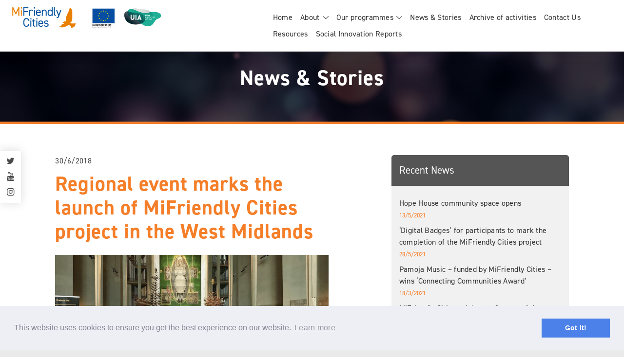

--- FILE ---
content_type: text/html; charset=UTF-8
request_url: https://mifriendlycities.co.uk/mifriendly-cities-holds-official-launch-to-celebrate-funding-for-new-opportunities-for-communities-across-the-west-midlands/
body_size: 10719
content:
<!DOCTYPE html>

<html lang="en">
<head>

    <meta charset="utf-8">
    <meta http-equiv="X-UA-Compatible" content="IE=edge">
    <meta name="viewport" content="width=device-width, initial-scale=1, shrink-to-fit=no">
	<title>Regional event marks the launch of MiFriendly Cities project in the West Midlands - MiFriendly Cities</title>
	<meta name="Description" content="MiFriendly Cities. Creating innovative Migration Friendly cities in the West Midlands.">
    <link rel="icon" type="image/png" href="https://mifriendlycities.co.uk/wp-content/themes/mifriendly/img/favicon.png" />
    
    <!-- temp disable caching for event -->
	<meta http-equiv="Cache-Control" content="no-cache, no-store, must-revalidate">
	<meta http-equiv="Pragma" content="no-cache">
	<meta http-equiv="Expires" content="0">

	<!--  STYLESHEETS -->
	<link href="https://mifriendlycities.co.uk/wp-content/themes/mifriendly/style.css?v=202102051213" rel="stylesheet">
	<link rel="stylesheet" href="https://use.typekit.net/pax6dfr.css">

    <link rel="stylesheet" type="text/css" href="//cdnjs.cloudflare.com/ajax/libs/cookieconsent2/3.0.3/cookieconsent.min.css" />
	<script src="//cdnjs.cloudflare.com/ajax/libs/cookieconsent2/3.0.3/cookieconsent.min.js"></script>
	<script>
		window.addEventListener("load", function(){
		window.cookieconsent.initialise({
		  "palette": {
		    "popup": {
		      "background": "#edeff5",
		      "text": "#838391"
		    },
		    "button": {
		      "background": "#4b81e8"
		    }
		  },
		  "content": {
		    "href": "www.mifriendlycities.co.uk/privacy-policy"
		  }
		})});
	</script>
	
	<meta name='robots' content='index, follow, max-image-preview:large, max-snippet:-1, max-video-preview:-1' />

	<!-- This site is optimized with the Yoast SEO plugin v21.0 - https://yoast.com/wordpress/plugins/seo/ -->
	<link rel="canonical" href="https://mifriendlycities.co.uk/mifriendly-cities-holds-official-launch-to-celebrate-funding-for-new-opportunities-for-communities-across-the-west-midlands/" />
	<meta property="og:locale" content="en_US" />
	<meta property="og:type" content="article" />
	<meta property="og:title" content="Regional event marks the launch of MiFriendly Cities project in the West Midlands - MiFriendly Cities" />
	<meta property="og:description" content="The UIA City of Coventry held its public launch for the MiFriendly Cities project at the city’s iconic cathedral on [&hellip;]" />
	<meta property="og:url" content="https://mifriendlycities.co.uk/mifriendly-cities-holds-official-launch-to-celebrate-funding-for-new-opportunities-for-communities-across-the-west-midlands/" />
	<meta property="og:site_name" content="MiFriendly Cities" />
	<meta property="article:published_time" content="2018-06-30T12:43:46+00:00" />
	<meta property="article:modified_time" content="2019-06-11T08:48:25+00:00" />
	<meta property="og:image" content="https://mifriendlycities.co.uk/wp-content/uploads/2018/06/News-Stories-featured-images-1.png" />
	<meta property="og:image:width" content="800" />
	<meta property="og:image:height" content="500" />
	<meta property="og:image:type" content="image/png" />
	<meta name="author" content="tt-mifriendly" />
	<meta name="twitter:card" content="summary_large_image" />
	<meta name="twitter:creator" content="@MiFriendlyWM" />
	<meta name="twitter:site" content="@MiFriendlyWM" />
	<meta name="twitter:label1" content="Written by" />
	<meta name="twitter:data1" content="tt-mifriendly" />
	<meta name="twitter:label2" content="Est. reading time" />
	<meta name="twitter:data2" content="2 minutes" />
	<script type="application/ld+json" class="yoast-schema-graph">{"@context":"https://schema.org","@graph":[{"@type":"WebPage","@id":"https://mifriendlycities.co.uk/mifriendly-cities-holds-official-launch-to-celebrate-funding-for-new-opportunities-for-communities-across-the-west-midlands/","url":"https://mifriendlycities.co.uk/mifriendly-cities-holds-official-launch-to-celebrate-funding-for-new-opportunities-for-communities-across-the-west-midlands/","name":"Regional event marks the launch of MiFriendly Cities project in the West Midlands - MiFriendly Cities","isPartOf":{"@id":"https://mifriendlycities.co.uk/#website"},"primaryImageOfPage":{"@id":"https://mifriendlycities.co.uk/mifriendly-cities-holds-official-launch-to-celebrate-funding-for-new-opportunities-for-communities-across-the-west-midlands/#primaryimage"},"image":{"@id":"https://mifriendlycities.co.uk/mifriendly-cities-holds-official-launch-to-celebrate-funding-for-new-opportunities-for-communities-across-the-west-midlands/#primaryimage"},"thumbnailUrl":"https://mifriendlycities.co.uk/wp-content/uploads/2018/06/News-Stories-featured-images-1.png","datePublished":"2018-06-30T12:43:46+00:00","dateModified":"2019-06-11T08:48:25+00:00","author":{"@id":"https://mifriendlycities.co.uk/#/schema/person/a486cdc48dc8c8b1876805568cb19906"},"breadcrumb":{"@id":"https://mifriendlycities.co.uk/mifriendly-cities-holds-official-launch-to-celebrate-funding-for-new-opportunities-for-communities-across-the-west-midlands/#breadcrumb"},"inLanguage":"en-US","potentialAction":[{"@type":"ReadAction","target":["https://mifriendlycities.co.uk/mifriendly-cities-holds-official-launch-to-celebrate-funding-for-new-opportunities-for-communities-across-the-west-midlands/"]}]},{"@type":"ImageObject","inLanguage":"en-US","@id":"https://mifriendlycities.co.uk/mifriendly-cities-holds-official-launch-to-celebrate-funding-for-new-opportunities-for-communities-across-the-west-midlands/#primaryimage","url":"https://mifriendlycities.co.uk/wp-content/uploads/2018/06/News-Stories-featured-images-1.png","contentUrl":"https://mifriendlycities.co.uk/wp-content/uploads/2018/06/News-Stories-featured-images-1.png","width":800,"height":500},{"@type":"BreadcrumbList","@id":"https://mifriendlycities.co.uk/mifriendly-cities-holds-official-launch-to-celebrate-funding-for-new-opportunities-for-communities-across-the-west-midlands/#breadcrumb","itemListElement":[{"@type":"ListItem","position":1,"name":"Home","item":"https://mifriendlycities.co.uk/"},{"@type":"ListItem","position":2,"name":"News &#038; Stories","item":"https://mifriendlycities.co.uk/news/"},{"@type":"ListItem","position":3,"name":"Regional event marks the launch of MiFriendly Cities project in the West Midlands"}]},{"@type":"WebSite","@id":"https://mifriendlycities.co.uk/#website","url":"https://mifriendlycities.co.uk/","name":"MiFriendly Cities","description":"Strengthening Communities | Welcoming Migration | Leading Innovation","potentialAction":[{"@type":"SearchAction","target":{"@type":"EntryPoint","urlTemplate":"https://mifriendlycities.co.uk/?s={search_term_string}"},"query-input":"required name=search_term_string"}],"inLanguage":"en-US"},{"@type":"Person","@id":"https://mifriendlycities.co.uk/#/schema/person/a486cdc48dc8c8b1876805568cb19906","name":"tt-mifriendly","image":{"@type":"ImageObject","inLanguage":"en-US","@id":"https://mifriendlycities.co.uk/#/schema/person/image/","url":"https://secure.gravatar.com/avatar/26b0861b039474e9ff363b00f02f3da9?s=96&d=mm&r=g","contentUrl":"https://secure.gravatar.com/avatar/26b0861b039474e9ff363b00f02f3da9?s=96&d=mm&r=g","caption":"tt-mifriendly"},"url":"https://mifriendlycities.co.uk/author/tt-mifriendly/"}]}</script>
	<!-- / Yoast SEO plugin. -->


<link rel="alternate" type="application/rss+xml" title="MiFriendly Cities &raquo; Feed" href="https://mifriendlycities.co.uk/feed/" />
<link rel="alternate" type="application/rss+xml" title="MiFriendly Cities &raquo; Comments Feed" href="https://mifriendlycities.co.uk/comments/feed/" />
<link rel="alternate" type="application/rss+xml" title="MiFriendly Cities &raquo; Regional event marks the launch of MiFriendly Cities project in the West Midlands Comments Feed" href="https://mifriendlycities.co.uk/mifriendly-cities-holds-official-launch-to-celebrate-funding-for-new-opportunities-for-communities-across-the-west-midlands/feed/" />
<script type="text/javascript">
window._wpemojiSettings = {"baseUrl":"https:\/\/s.w.org\/images\/core\/emoji\/14.0.0\/72x72\/","ext":".png","svgUrl":"https:\/\/s.w.org\/images\/core\/emoji\/14.0.0\/svg\/","svgExt":".svg","source":{"concatemoji":"https:\/\/mifriendlycities.co.uk\/wp-includes\/js\/wp-emoji-release.min.js?ver=6.1.9"}};
/*! This file is auto-generated */
!function(e,a,t){var n,r,o,i=a.createElement("canvas"),p=i.getContext&&i.getContext("2d");function s(e,t){var a=String.fromCharCode,e=(p.clearRect(0,0,i.width,i.height),p.fillText(a.apply(this,e),0,0),i.toDataURL());return p.clearRect(0,0,i.width,i.height),p.fillText(a.apply(this,t),0,0),e===i.toDataURL()}function c(e){var t=a.createElement("script");t.src=e,t.defer=t.type="text/javascript",a.getElementsByTagName("head")[0].appendChild(t)}for(o=Array("flag","emoji"),t.supports={everything:!0,everythingExceptFlag:!0},r=0;r<o.length;r++)t.supports[o[r]]=function(e){if(p&&p.fillText)switch(p.textBaseline="top",p.font="600 32px Arial",e){case"flag":return s([127987,65039,8205,9895,65039],[127987,65039,8203,9895,65039])?!1:!s([55356,56826,55356,56819],[55356,56826,8203,55356,56819])&&!s([55356,57332,56128,56423,56128,56418,56128,56421,56128,56430,56128,56423,56128,56447],[55356,57332,8203,56128,56423,8203,56128,56418,8203,56128,56421,8203,56128,56430,8203,56128,56423,8203,56128,56447]);case"emoji":return!s([129777,127995,8205,129778,127999],[129777,127995,8203,129778,127999])}return!1}(o[r]),t.supports.everything=t.supports.everything&&t.supports[o[r]],"flag"!==o[r]&&(t.supports.everythingExceptFlag=t.supports.everythingExceptFlag&&t.supports[o[r]]);t.supports.everythingExceptFlag=t.supports.everythingExceptFlag&&!t.supports.flag,t.DOMReady=!1,t.readyCallback=function(){t.DOMReady=!0},t.supports.everything||(n=function(){t.readyCallback()},a.addEventListener?(a.addEventListener("DOMContentLoaded",n,!1),e.addEventListener("load",n,!1)):(e.attachEvent("onload",n),a.attachEvent("onreadystatechange",function(){"complete"===a.readyState&&t.readyCallback()})),(e=t.source||{}).concatemoji?c(e.concatemoji):e.wpemoji&&e.twemoji&&(c(e.twemoji),c(e.wpemoji)))}(window,document,window._wpemojiSettings);
</script>
<style type="text/css">
img.wp-smiley,
img.emoji {
	display: inline !important;
	border: none !important;
	box-shadow: none !important;
	height: 1em !important;
	width: 1em !important;
	margin: 0 0.07em !important;
	vertical-align: -0.1em !important;
	background: none !important;
	padding: 0 !important;
}
</style>
	<link rel='stylesheet' id='wp-block-library-css' href='https://mifriendlycities.co.uk/wp-includes/css/dist/block-library/style.min.css?ver=6.1.9' type='text/css' media='all' />
<link rel='stylesheet' id='classic-theme-styles-css' href='https://mifriendlycities.co.uk/wp-includes/css/classic-themes.min.css?ver=1' type='text/css' media='all' />
<style id='global-styles-inline-css' type='text/css'>
body{--wp--preset--color--black: #000000;--wp--preset--color--cyan-bluish-gray: #abb8c3;--wp--preset--color--white: #ffffff;--wp--preset--color--pale-pink: #f78da7;--wp--preset--color--vivid-red: #cf2e2e;--wp--preset--color--luminous-vivid-orange: #ff6900;--wp--preset--color--luminous-vivid-amber: #fcb900;--wp--preset--color--light-green-cyan: #7bdcb5;--wp--preset--color--vivid-green-cyan: #00d084;--wp--preset--color--pale-cyan-blue: #8ed1fc;--wp--preset--color--vivid-cyan-blue: #0693e3;--wp--preset--color--vivid-purple: #9b51e0;--wp--preset--gradient--vivid-cyan-blue-to-vivid-purple: linear-gradient(135deg,rgba(6,147,227,1) 0%,rgb(155,81,224) 100%);--wp--preset--gradient--light-green-cyan-to-vivid-green-cyan: linear-gradient(135deg,rgb(122,220,180) 0%,rgb(0,208,130) 100%);--wp--preset--gradient--luminous-vivid-amber-to-luminous-vivid-orange: linear-gradient(135deg,rgba(252,185,0,1) 0%,rgba(255,105,0,1) 100%);--wp--preset--gradient--luminous-vivid-orange-to-vivid-red: linear-gradient(135deg,rgba(255,105,0,1) 0%,rgb(207,46,46) 100%);--wp--preset--gradient--very-light-gray-to-cyan-bluish-gray: linear-gradient(135deg,rgb(238,238,238) 0%,rgb(169,184,195) 100%);--wp--preset--gradient--cool-to-warm-spectrum: linear-gradient(135deg,rgb(74,234,220) 0%,rgb(151,120,209) 20%,rgb(207,42,186) 40%,rgb(238,44,130) 60%,rgb(251,105,98) 80%,rgb(254,248,76) 100%);--wp--preset--gradient--blush-light-purple: linear-gradient(135deg,rgb(255,206,236) 0%,rgb(152,150,240) 100%);--wp--preset--gradient--blush-bordeaux: linear-gradient(135deg,rgb(254,205,165) 0%,rgb(254,45,45) 50%,rgb(107,0,62) 100%);--wp--preset--gradient--luminous-dusk: linear-gradient(135deg,rgb(255,203,112) 0%,rgb(199,81,192) 50%,rgb(65,88,208) 100%);--wp--preset--gradient--pale-ocean: linear-gradient(135deg,rgb(255,245,203) 0%,rgb(182,227,212) 50%,rgb(51,167,181) 100%);--wp--preset--gradient--electric-grass: linear-gradient(135deg,rgb(202,248,128) 0%,rgb(113,206,126) 100%);--wp--preset--gradient--midnight: linear-gradient(135deg,rgb(2,3,129) 0%,rgb(40,116,252) 100%);--wp--preset--duotone--dark-grayscale: url('#wp-duotone-dark-grayscale');--wp--preset--duotone--grayscale: url('#wp-duotone-grayscale');--wp--preset--duotone--purple-yellow: url('#wp-duotone-purple-yellow');--wp--preset--duotone--blue-red: url('#wp-duotone-blue-red');--wp--preset--duotone--midnight: url('#wp-duotone-midnight');--wp--preset--duotone--magenta-yellow: url('#wp-duotone-magenta-yellow');--wp--preset--duotone--purple-green: url('#wp-duotone-purple-green');--wp--preset--duotone--blue-orange: url('#wp-duotone-blue-orange');--wp--preset--font-size--small: 13px;--wp--preset--font-size--medium: 20px;--wp--preset--font-size--large: 36px;--wp--preset--font-size--x-large: 42px;--wp--preset--spacing--20: 0.44rem;--wp--preset--spacing--30: 0.67rem;--wp--preset--spacing--40: 1rem;--wp--preset--spacing--50: 1.5rem;--wp--preset--spacing--60: 2.25rem;--wp--preset--spacing--70: 3.38rem;--wp--preset--spacing--80: 5.06rem;}:where(.is-layout-flex){gap: 0.5em;}body .is-layout-flow > .alignleft{float: left;margin-inline-start: 0;margin-inline-end: 2em;}body .is-layout-flow > .alignright{float: right;margin-inline-start: 2em;margin-inline-end: 0;}body .is-layout-flow > .aligncenter{margin-left: auto !important;margin-right: auto !important;}body .is-layout-constrained > .alignleft{float: left;margin-inline-start: 0;margin-inline-end: 2em;}body .is-layout-constrained > .alignright{float: right;margin-inline-start: 2em;margin-inline-end: 0;}body .is-layout-constrained > .aligncenter{margin-left: auto !important;margin-right: auto !important;}body .is-layout-constrained > :where(:not(.alignleft):not(.alignright):not(.alignfull)){max-width: var(--wp--style--global--content-size);margin-left: auto !important;margin-right: auto !important;}body .is-layout-constrained > .alignwide{max-width: var(--wp--style--global--wide-size);}body .is-layout-flex{display: flex;}body .is-layout-flex{flex-wrap: wrap;align-items: center;}body .is-layout-flex > *{margin: 0;}:where(.wp-block-columns.is-layout-flex){gap: 2em;}.has-black-color{color: var(--wp--preset--color--black) !important;}.has-cyan-bluish-gray-color{color: var(--wp--preset--color--cyan-bluish-gray) !important;}.has-white-color{color: var(--wp--preset--color--white) !important;}.has-pale-pink-color{color: var(--wp--preset--color--pale-pink) !important;}.has-vivid-red-color{color: var(--wp--preset--color--vivid-red) !important;}.has-luminous-vivid-orange-color{color: var(--wp--preset--color--luminous-vivid-orange) !important;}.has-luminous-vivid-amber-color{color: var(--wp--preset--color--luminous-vivid-amber) !important;}.has-light-green-cyan-color{color: var(--wp--preset--color--light-green-cyan) !important;}.has-vivid-green-cyan-color{color: var(--wp--preset--color--vivid-green-cyan) !important;}.has-pale-cyan-blue-color{color: var(--wp--preset--color--pale-cyan-blue) !important;}.has-vivid-cyan-blue-color{color: var(--wp--preset--color--vivid-cyan-blue) !important;}.has-vivid-purple-color{color: var(--wp--preset--color--vivid-purple) !important;}.has-black-background-color{background-color: var(--wp--preset--color--black) !important;}.has-cyan-bluish-gray-background-color{background-color: var(--wp--preset--color--cyan-bluish-gray) !important;}.has-white-background-color{background-color: var(--wp--preset--color--white) !important;}.has-pale-pink-background-color{background-color: var(--wp--preset--color--pale-pink) !important;}.has-vivid-red-background-color{background-color: var(--wp--preset--color--vivid-red) !important;}.has-luminous-vivid-orange-background-color{background-color: var(--wp--preset--color--luminous-vivid-orange) !important;}.has-luminous-vivid-amber-background-color{background-color: var(--wp--preset--color--luminous-vivid-amber) !important;}.has-light-green-cyan-background-color{background-color: var(--wp--preset--color--light-green-cyan) !important;}.has-vivid-green-cyan-background-color{background-color: var(--wp--preset--color--vivid-green-cyan) !important;}.has-pale-cyan-blue-background-color{background-color: var(--wp--preset--color--pale-cyan-blue) !important;}.has-vivid-cyan-blue-background-color{background-color: var(--wp--preset--color--vivid-cyan-blue) !important;}.has-vivid-purple-background-color{background-color: var(--wp--preset--color--vivid-purple) !important;}.has-black-border-color{border-color: var(--wp--preset--color--black) !important;}.has-cyan-bluish-gray-border-color{border-color: var(--wp--preset--color--cyan-bluish-gray) !important;}.has-white-border-color{border-color: var(--wp--preset--color--white) !important;}.has-pale-pink-border-color{border-color: var(--wp--preset--color--pale-pink) !important;}.has-vivid-red-border-color{border-color: var(--wp--preset--color--vivid-red) !important;}.has-luminous-vivid-orange-border-color{border-color: var(--wp--preset--color--luminous-vivid-orange) !important;}.has-luminous-vivid-amber-border-color{border-color: var(--wp--preset--color--luminous-vivid-amber) !important;}.has-light-green-cyan-border-color{border-color: var(--wp--preset--color--light-green-cyan) !important;}.has-vivid-green-cyan-border-color{border-color: var(--wp--preset--color--vivid-green-cyan) !important;}.has-pale-cyan-blue-border-color{border-color: var(--wp--preset--color--pale-cyan-blue) !important;}.has-vivid-cyan-blue-border-color{border-color: var(--wp--preset--color--vivid-cyan-blue) !important;}.has-vivid-purple-border-color{border-color: var(--wp--preset--color--vivid-purple) !important;}.has-vivid-cyan-blue-to-vivid-purple-gradient-background{background: var(--wp--preset--gradient--vivid-cyan-blue-to-vivid-purple) !important;}.has-light-green-cyan-to-vivid-green-cyan-gradient-background{background: var(--wp--preset--gradient--light-green-cyan-to-vivid-green-cyan) !important;}.has-luminous-vivid-amber-to-luminous-vivid-orange-gradient-background{background: var(--wp--preset--gradient--luminous-vivid-amber-to-luminous-vivid-orange) !important;}.has-luminous-vivid-orange-to-vivid-red-gradient-background{background: var(--wp--preset--gradient--luminous-vivid-orange-to-vivid-red) !important;}.has-very-light-gray-to-cyan-bluish-gray-gradient-background{background: var(--wp--preset--gradient--very-light-gray-to-cyan-bluish-gray) !important;}.has-cool-to-warm-spectrum-gradient-background{background: var(--wp--preset--gradient--cool-to-warm-spectrum) !important;}.has-blush-light-purple-gradient-background{background: var(--wp--preset--gradient--blush-light-purple) !important;}.has-blush-bordeaux-gradient-background{background: var(--wp--preset--gradient--blush-bordeaux) !important;}.has-luminous-dusk-gradient-background{background: var(--wp--preset--gradient--luminous-dusk) !important;}.has-pale-ocean-gradient-background{background: var(--wp--preset--gradient--pale-ocean) !important;}.has-electric-grass-gradient-background{background: var(--wp--preset--gradient--electric-grass) !important;}.has-midnight-gradient-background{background: var(--wp--preset--gradient--midnight) !important;}.has-small-font-size{font-size: var(--wp--preset--font-size--small) !important;}.has-medium-font-size{font-size: var(--wp--preset--font-size--medium) !important;}.has-large-font-size{font-size: var(--wp--preset--font-size--large) !important;}.has-x-large-font-size{font-size: var(--wp--preset--font-size--x-large) !important;}
.wp-block-navigation a:where(:not(.wp-element-button)){color: inherit;}
:where(.wp-block-columns.is-layout-flex){gap: 2em;}
.wp-block-pullquote{font-size: 1.5em;line-height: 1.6;}
</style>
<link rel='stylesheet' id='cf7cf-style-css' href='https://mifriendlycities.co.uk/wp-content/plugins/cf7-conditional-fields/style.css?ver=5' type='text/css' media='all' />
<script type='text/javascript' src='https://mifriendlycities.co.uk/wp-includes/js/jquery/jquery.min.js?ver=3.6.1' id='jquery-core-js'></script>
<script type='text/javascript' src='https://mifriendlycities.co.uk/wp-includes/js/jquery/jquery-migrate.min.js?ver=3.3.2' id='jquery-migrate-js'></script>
<link rel="https://api.w.org/" href="https://mifriendlycities.co.uk/wp-json/" /><link rel="alternate" type="application/json" href="https://mifriendlycities.co.uk/wp-json/wp/v2/posts/226" /><link rel="EditURI" type="application/rsd+xml" title="RSD" href="https://mifriendlycities.co.uk/xmlrpc.php?rsd" />
<link rel="wlwmanifest" type="application/wlwmanifest+xml" href="https://mifriendlycities.co.uk/wp-includes/wlwmanifest.xml" />
<meta name="generator" content="WordPress 6.1.9" />
<link rel='shortlink' href='https://mifriendlycities.co.uk/?p=226' />
<link rel="alternate" type="application/json+oembed" href="https://mifriendlycities.co.uk/wp-json/oembed/1.0/embed?url=https%3A%2F%2Fmifriendlycities.co.uk%2Fmifriendly-cities-holds-official-launch-to-celebrate-funding-for-new-opportunities-for-communities-across-the-west-midlands%2F" />
<link rel="alternate" type="text/xml+oembed" href="https://mifriendlycities.co.uk/wp-json/oembed/1.0/embed?url=https%3A%2F%2Fmifriendlycities.co.uk%2Fmifriendly-cities-holds-official-launch-to-celebrate-funding-for-new-opportunities-for-communities-across-the-west-midlands%2F&#038;format=xml" />
	
</head>

<body class="post-template-default single single-post postid-226 single-format-standard">
	<header id="header" class="animate">
		<div class="container-fluid">
		  <div class="row no-gutters">
			  <div class="col-10 col-lg-4 col-xl-5">

				  <a href="https://mifriendlycities.co.uk" class="d-inline mt-0">
					  <img src="https://mifriendlycities.co.uk/wp-content/themes/mifriendly/img/nav-logo.svg" class="o-logo float-left img-fluid" alt="MiFriendly Cities" />
				  </a>
                  
                  <img src="https://mifriendlycities.co.uk/wp-content/themes/mifriendly/img/eu-uia.png" class="img-fluid d-inline o-sponsor-logo--nav" alt="European Union | Urban Innovative Actions" />

			  </div>
			  <div class="col-2 col-lg-8 col-xl-7">

				  <a class="float-right o-menutoggle" href="#" id="js-menuToggle" title="Open/Close Main Navigation">
					  <span class="o-bar animate"></span>
					  <span class="o-bar animate"></span>
					  <span class="o-bar animate"></span>
				  </a>

				  <nav class="c-mainnav">
					  <div class="menu-menu-1-container"><ul id="menu-menu-1" class="menu"><li id="menu-item-192" class="menu-item menu-item-type-post_type menu-item-object-page menu-item-home menu-item-192"><a href="https://mifriendlycities.co.uk/">Home</a></li>
<li id="menu-item-11" class="menu-item menu-item-type-post_type menu-item-object-page menu-item-home menu-item-has-children menu-item-11"><a href="https://mifriendlycities.co.uk/">About</a>
<ul class="sub-menu">
	<li id="menu-item-54" class="menu-item menu-item-type-post_type menu-item-object-page menu-item-54"><a href="https://mifriendlycities.co.uk/our-journey/">Our Journey</a></li>
	<li id="menu-item-55" class="menu-item menu-item-type-post_type menu-item-object-page menu-item-55"><a href="https://mifriendlycities.co.uk/our-approach/">Our Approach</a></li>
	<li id="menu-item-53" class="menu-item menu-item-type-post_type menu-item-object-page menu-item-53"><a href="https://mifriendlycities.co.uk/our-partnership/">Our Partnership</a></li>
	<li id="menu-item-204" class="menu-item menu-item-type-post_type menu-item-object-page menu-item-204"><a href="https://mifriendlycities.co.uk/gallery/">Gallery</a></li>
</ul>
</li>
<li id="menu-item-25" class="menu-item menu-item-type-post_type menu-item-object-page menu-item-has-children menu-item-25"><a href="https://mifriendlycities.co.uk/get-involved/">Our programmes</a>
<ul class="sub-menu">
	<li id="menu-item-193" class="menu-item menu-item-type-custom menu-item-object-custom menu-item-193"><a href="https://mifriendlycities.co.uk/get-involved">Overview</a></li>
	<li id="menu-item-2064" class="menu-item menu-item-type-post_type menu-item-object-page menu-item-2064"><a href="https://mifriendlycities.co.uk/get-involved/skills/">Courses and Skills</a></li>
	<li id="menu-item-51" class="menu-item menu-item-type-post_type menu-item-object-page menu-item-51"><a href="https://mifriendlycities.co.uk/get-involved/jobs/">Jobs</a></li>
	<li id="menu-item-49" class="menu-item menu-item-type-post_type menu-item-object-page menu-item-49"><a href="https://mifriendlycities.co.uk/get-involved/citizens-voices/">Citizens &#038; Voices</a></li>
	<li id="menu-item-48" class="menu-item menu-item-type-post_type menu-item-object-page menu-item-48"><a href="https://mifriendlycities.co.uk/get-involved/start-ups-ideas/">Start-ups &#038; Ideas</a></li>
	<li id="menu-item-47" class="menu-item menu-item-type-post_type menu-item-object-page menu-item-47"><a href="https://mifriendlycities.co.uk/get-involved/futures/">Futures</a></li>
</ul>
</li>
<li id="menu-item-12" class="menu-item menu-item-type-post_type menu-item-object-page current_page_parent menu-item-12"><a href="https://mifriendlycities.co.uk/news/">News &#038; Stories</a></li>
<li id="menu-item-178" class="menu-item menu-item-type-post_type menu-item-object-page menu-item-178"><a href="https://mifriendlycities.co.uk/archive-of-activities/">Archive of activities</a></li>
<li id="menu-item-23" class="menu-item menu-item-type-post_type menu-item-object-page menu-item-23"><a href="https://mifriendlycities.co.uk/contact-us/">Contact Us</a></li>
<li id="menu-item-22" class="menu-item menu-item-type-post_type menu-item-object-page menu-item-22"><a href="https://mifriendlycities.co.uk/resources/">Resources</a></li>
<li id="menu-item-1972" class="menu-item menu-item-type-post_type menu-item-object-page menu-item-1972"><a href="https://mifriendlycities.co.uk/social-innovation-reports/">Social Innovation Reports</a></li>
</ul></div>                      <div class="c-social-mobile-nav">
                          <ul>
                              <li><a href="https://twitter.com/mifriendlywm?lang=en" target="_blank"><i class="icon-twitter"></i></a></li>
                              <li><a href="https://www.youtube.com/channel/UCp9lQyx7oydYeuSIO5TE0AQ" target="_blank"><i class="icon-youtube"></i></a></li>
                              <li><a href="https://www.instagram.com/mifriendlycities/" target="_blank"><i class="icon-instagram"></i></a></li>
                          </ul>
                      </div>
				  </nav>

			  </div>
		  </div>
		</div>
	</header>

    <div class="c-social-panel">
        <ul>
            <li><a href="https://twitter.com/mifriendlywm?lang=en" target="_blank"><i class="icon-twitter"></i></a></li>
            <li><a href="https://www.youtube.com/channel/UCp9lQyx7oydYeuSIO5TE0AQ" target="_blank"><i class="icon-youtube"></i></a></li>
            <li><a href="https://www.instagram.com/mifriendlycities/" target="_blank"><i class="icon-instagram"></i></a></li>
        </ul>
    </div>
	<section class="c-hero--about pr text-center pd" style="background: linear-gradient(
	  rgba(0, 0, 0, 0.7),rgba(0, 0, 0, 0.7)), url('https://mifriendlycities.co.uk/wp-content/themes/mifriendly/img/blurry.jpg') no-repeat top center; background-size: cover; -webkit-background-size: cover; -moz-background-size: cover; -o-background-size: cover; height: auto;">
		<h1 class="white"><strong>News &amp; Stories</strong></h1>
	</section>
	
		
	<section class="c-news-loop pd white-bg">
		<div class="container-fluid p-0">
			<div class="row justify-content-center">
	
	                <div class="col-12 col-md-6 c-single-article">
	                    	                    <p class="mt-0">30/6/2018</p>
						<h1 class="t-uppercase mb-4">Regional event marks the launch of MiFriendly Cities project in the West Midlands</h1>
	                    <img class="img-fluid mb-4" src="https://mifriendlycities.co.uk/wp-content/uploads/2018/06/News-Stories-featured-images-1.png"/>
						<h4><strong>The UIA City of Coventry held its public launch for the MiFriendly Cities project at the city’s iconic cathedral on 5th June. The event was both a celebration of the project launching in the West Midlands, as well as an opportunity for the 11 partner organisations to engage with potential stakeholders and publicise the project more widely.</strong></h4>
<p>Representatives from a range of public, private and voluntary sector organisations from Coventry, Birmingham, and Wolverhampton attended the event, which saw a varied programme of speakers and performers take to the stage to highlight how migrants and refugees can help meet the region’s challenges.</p>
<p>The event was a significant milestone for the project, as it presented the first major opportunity for all 11 organisations involved to come together publicly and represent the project as an innovative partnership. It also received widespread media attention on the BBC, with local, regional and national coverage.</p>
<p>Sunariah Miraj, Programme Delivery Manager for Migration at Coventry City Council and MiFriendly Cities Project Coordinator, took to the stage to introduce the project to 200 people gathered in the cathedral, a symbol of the City&#8217;s status as UK City of peace and reconciliation.</p>
<p>She said: ‘’I am a migrant myself, and if I didn’t have the right support from other people in the City, I wouldn’t be where I am today.</p>
<p>‘’We want you, me, all of us, to really work together to share our voices, share our skills, and share our passion.’’</p>
<p>West Midlands Combined Authority mayor, Andy Street, spoke as guest of honour and underlined the Initiative’s regional approach.</p>
<p>He said: &#8221;It&#8217;s a brilliant example of a team coming together from across the West Midlands &#8230; proving how we can genuinely take advantage of our diversity to create a community where everyone can thrive.&#8221;</p>
<p>In keeping with the innovative, community-led ethos of the project, refugee and migrant volunteers helped to coordinate the event, and also spoke on stage about their experiences of starting a new life in the West Midlands. Moving speeches from refugees Jihan Belal and Julia Kariuki, from Syria and Kenya respectively, highlighted the importance of being welcomed as newcomers as well as being supported to integrate and find employment.</p>
<p>Breakout sessions in 4 key areas of the ‘Migration Friendly’ project – Jobs, Skills, Citizens &amp; Voices, and Start-ups &amp; Innovative Ideas – followed the Main Stage programme, giving participants the opportunity to learn more about the project and find out how to get involved. Engaging with potential Stakeholders will be key to the success of the project, which aims to reach out to more than 2000 employers across the region a sign of the MiFriendly Cities project’s ambition.</p>
<p>Catering was provided by a social enterprise café, Arabian Bites, which supports newly arrived refugees from Iraq and Syria to learn new skills. The project itself will support the creation of up to 16 new social enterprises across the region.</p>
						
						<a class="mt-4 o-btn o-btn--orange" href="https://mifriendlycities.co.uk/news" title="Back To News"><i class="icon-left-open-big"></i>Back to news posts</a>
					</div>
	
	                <div class="col-12 col-md-4 offset-md-1 mt-5 mt-md-0">
		                						<div class="dark-bg px-3 py-3">
							<h4 class="m-0 white">Recent News</h4>
						</div>
						<div class="grey-bg px-3 py-4">
							<ul id="recent-news" class="unstyled">
	
									
									<li class="mb-2"><a href="https://mifriendlycities.co.uk/hope-house-community-space-opening-event-19th-may/">Hope House community space opens</a><br/><small class="orange">13/5/2021</small></li>
	
	
									
									<li class="mb-2"><a href="https://mifriendlycities.co.uk/digital-badges-for-participants-created-to-mark-completion-of-mifriendly-cities-project/">&#8216;Digital Badges&#8217; for participants to mark the completion of the MiFriendly Cities project</a><br/><small class="orange">28/5/2021</small></li>
	
	
									
									<li class="mb-2"><a href="https://mifriendlycities.co.uk/pamoja-music-funded-by-mifriendly-cities-wins-connecting-communities-award/">Pamoja Music &#8211; funded by MiFriendly Cities &#8211; wins &#8216;Connecting Communities Award’</a><br/><small class="orange">18/3/2021</small></li>
	
	
									
									<li class="mb-2"><a href="https://mifriendlycities.co.uk/%ef%bb%bfmifriendly-cities-celebrates-3-years-of-the-project-at-its-share-our-journey-online-event/">﻿MiFriendly Cities celebrates 3 years of the project at its ‘Share Our Journey’ online event</a><br/><small class="orange"></small></li>
	
	
									
									<li class="mb-2"><a href="https://mifriendlycities.co.uk/migrant-voice-newsroom-team-interview-mifriendly-cities-peter-barnett-cbe/">Migrant Voice Newsroom team interview MiFriendly Cities&#8217; Peter Barnett CBE</a><br/><small class="orange">23/2/2021</small></li>
	
	
																	
							</ul>
						</div>
	                </div>
	
					
			</div>
		</div>
	</section>

<!--
    <section class="c-tweet-carousel" style="background: linear-gradient(
      rgba(0, 0, 0, 0.7),rgba(0, 0, 0, 0.7)), url('https://mifriendlycities.co.uk/wp-content/themes/mifriendly/img/twitter-bg-image.jpg') no-repeat center; background-size: cover; -webkit-background-size: cover; -moz-background-size: cover; -o-background-size: cover;">
        <div class="container-fluid">
            <div class="row">
                <div class="col-12 col-md-11">
					<div id="owl-carousel-tweet" class="owl-carousel">
      <ul class="good_old_twitter_widget"></ul></div>                </div>
            </div>
        </div>
    </section>

    <style>
        .c-tweet-carousel {
            padding: 25px;
            border-bottom: 5px solid #F57E28;
        }
        @media(min-width:768px){
            .c-tweet-carousel {
                padding: 75px 126px;
            }
        }
    </style>
-->

    <section>
        <div class="container-fluid white-bg">
            <div class="row justify-content-center pd">
                <div class="col-12 col-sm-10 col-lg-8">
                    <div class="row align-items-center">
                        <div class="col-12 col-md-7">
                            <img src="https://mifriendlycities.co.uk/wp-content/themes/mifriendly/img/eu-uia.png" class="o-footer-logos img-fluid mb-5 mb-md-0" alt="European Union & Urban Innovative Actions" />
                        </div>
                        <div class="col-12 col-md-5">
                            <p class="o-border-left">This project is co-financed by the European Regional Development Fund through the Urban Innovative Actions Initiative.</p>
                        </div>
                    </div>
                </div>
            </div>
        </div>
    </section>

    <footer>
<!--
        <div class="container-fluid grey-bg">
            <div class="row justify-content-center pd">
                <div class="col-12">
                    <div class="row">
                        <div class="col-12 col-md-5">
                            <h3 class="black mb-2"><strong>Register your interest</strong></h3>
                            <p>For updates on important information, news, and events, fill out your details using the form provided.</p>
                        </div>

                        <div class="col-12 col-md-7">
                            <form
						        action="https://mifriendlycities.us19.list-manage.com/subscribe/post?u=3a42c2589153b5afe603e1fb5&id=9635b6481f"
						        method="post"
						        id="mc-embedded-subscribe-form"
						        name="mc-embedded-subscribe-form"
						        class="validate"
						        target="_blank"
						        novalidate="novalidate">

						        <div id="mc_embed_signup_scroll">

						            <div class="mc-field-group">
						                <input type="email" value="" name="EMAIL" class="email mr-3 d-inline-block" id="mce-EMAIL" placeholder="Your Email...">
						                <div class="clear d-inline-block"><input type="submit" value="Subscribe" name="subscribe" id="mc-embedded-subscribe" class="o-btn o-btn--orange animate ml_-5 d-block d-md-inline"></div>
						            </div>

						            <div id="mce-responses" class="clear">
						                <div class="response mt-2" id="mce-error-response" style="display:none"></div>
						                <div class="response mt-2" id="mce-success-response" style="display:none"></div>
						            </div>

						            <div style="position: absolute; left: -5000px;" aria-hidden="true"><input type="text" name="b_3a42c2589153b5afe603e1fb5_9635b6481f" tabindex="-1" value=""></div>
						        </div>
						    </form>
						    <script type='text/javascript' src='//s3.amazonaws.com/downloads.mailchimp.com/js/mc-validate.js'></script>
							<script type='text/javascript'>
							    (function ($) {
							        window.fnames = new Array();
							        window.ftypes = new Array();
							        fnames[0] = 'EMAIL';
							        ftypes[0] = 'email';
							        fnames[1] = 'FNAME';
							        ftypes[1] = 'text';
							        fnames[2] = 'LNAME';
							        ftypes[2] = 'text';
							        fnames[3] = 'ADDRESS';
							        ftypes[3] = 'address';
							        fnames[4] = 'PHONE';
							        ftypes[4] = 'phone';
							        fnames[5] = 'BIRTHDAY';
							        ftypes[5] = 'birthday';
							    }(jQuery));
							    var $mcj = jQuery.noConflict(true);
							</script>
						</div>
                    </div>
                </div>
            </div>
        </div>
-->
        <div class="container-fluid white-bg">
            <div class="row justify-content-center pd">
                <div class="col-12">
                    <div class="row justify-content-center">
                        <div class="col-6 col-sm-3 col-lg-2">
                            <img src="https://mifriendlycities.co.uk/wp-content/themes/mifriendly/img/cov-council.jpg" class="img-fluid my-2" alt="Coventry City Council" />
                        </div>
                        <div class="col-6 col-sm-3 col-lg-2">
                            <img src="https://mifriendlycities.co.uk/wp-content/themes/mifriendly/img/interserve.jpg" class="img-fluid my-2" alt="Interserve" />
                        </div>
                        <div class="col-6 col-sm-3 col-lg-2">
                            <img src="https://mifriendlycities.co.uk/wp-content/themes/mifriendly/img/birmingham-council.jpg" class="img-fluid my-2" alt="Birmingham City Council" />
                        </div>
                        <div class="col-6 col-sm-3 col-lg-2">
                            <img src="https://mifriendlycities.co.uk/wp-content/themes/mifriendly/img/migrant-voice.jpg" class="img-fluid my-2" alt="Migrant Voice" />
                        </div>
                        <div class="col-6 col-sm-3 col-lg-2">
                            <img src="https://mifriendlycities.co.uk/wp-content/themes/mifriendly/img/central-england-law-centre.jpg" class="img-fluid my-2" alt="Central England Law Centre" />
                        </div>
                        <div class="col-6 col-sm-3 col-lg-2">
                            <img src="https://mifriendlycities.co.uk/wp-content/themes/mifriendly/img/migration-work-cic.jpg" class="img-fluid my-2" alt="Migration Work CIC" />
                        </div>
                        <div class="col-6 col-sm-3 col-lg-2">
                            <img src="https://mifriendlycities.co.uk/wp-content/themes/mifriendly/img/refugee-migrant-centre.jpg" class="img-fluid my-2" alt="Coventry Refugee and Migrant Centre" />
                        </div>
                        <div class="col-6 col-sm-3 col-lg-2">
                            <img src="https://mifriendlycities.co.uk/wp-content/themes/mifriendly/img/rmc.jpg" class="img-fluid my-2" alt="Refugee and Migrant Centre" />
                        </div>
                        <div class="col-6 col-sm-3 col-lg-2">
                            <img src="https://mifriendlycities.co.uk/wp-content/themes/mifriendly/img/cov-uni.jpg" class="img-fluid my-2" alt="Coventry University" />
                        </div>
                        <div class="col-6 col-sm-3 col-lg-2">
                            <img src="https://mifriendlycities.co.uk/wp-content/themes/mifriendly/img/wolverhampton-city-council-footer.jpg" class="img-fluid my-2" alt="Wolverhampton City Council" />
                        </div>
                        <div class="col-6 col-sm-3 col-lg-2">
                            <img src="https://mifriendlycities.co.uk/wp-content/themes/mifriendly/img/cu-social.jpg" class="img-fluid my-2" alt="CU Social Enterprise" />
                        </div>
                    </div>
                </div>
            </div>
        </div>

        <div class="container-fluid grey-bg">
            <div class="row p-3">
                <div class="col-12">
                    <p class="d-inline-block mb-0 mt-0"><small>&copy; MiFriendly Cities | <a href="https://mifriendlycities.co.uk/privacy-policy">Privacy &amp; Cookies</a> | Web design by <a href="https://twentytwo.digital/" target="_blank">Twentytwo</a></small></p>
                    <p class="float-md-right d-inline-block mb-0 mt-0"><small>Strengthening <strong>Communities</strong> | Welcoming <strong>Migration</strong> | Leading <strong>Innovation</strong></small></p>
                </div>
            </div>
        </div>
    </footer>
    
    <style>
/* 	This is only temporary while we find a better solution */
	.grecaptcha-badge {display: none !important;}
	.page-id-6 .grecaptcha-badge,
	.page-id-17 .grecaptcha-badge {
		display: block !important;
	}
	</style>
    
    <script type="text/javascript">
document.addEventListener( 'wpcf7mailsent', function( event ) {
    ga( 'send', 'event', 'Contact Form', 'submit' );
}, false );
</script>
<script type='text/javascript' id='wpcf7cf-scripts-js-extra'>
/* <![CDATA[ */
var wpcf7cf_global_settings = {"ajaxurl":"https:\/\/mifriendlycities.co.uk\/wp-admin\/admin-ajax.php"};
/* ]]> */
</script>
<script type='text/javascript' src='https://mifriendlycities.co.uk/wp-content/plugins/cf7-conditional-fields/js/scripts.js?ver=5' id='wpcf7cf-scripts-js'></script>
<script type='text/javascript' src='https://www.google.com/recaptcha/api.js?render=6Le45YgUAAAAAC4_GMme9OjExGCI0dyubXtWiHfU&#038;ver=3.0' id='google-recaptcha-js'></script>
<script type='text/javascript' src='https://mifriendlycities.co.uk/wp-includes/js/dist/vendor/regenerator-runtime.min.js?ver=0.13.9' id='regenerator-runtime-js'></script>
<script type='text/javascript' src='https://mifriendlycities.co.uk/wp-includes/js/dist/vendor/wp-polyfill.min.js?ver=3.15.0' id='wp-polyfill-js'></script>
<script type='text/javascript' id='wpcf7-recaptcha-js-extra'>
/* <![CDATA[ */
var wpcf7_recaptcha = {"sitekey":"6Le45YgUAAAAAC4_GMme9OjExGCI0dyubXtWiHfU","actions":{"homepage":"homepage","contactform":"contactform"}};
/* ]]> */
</script>
<script type='text/javascript' src='https://mifriendlycities.co.uk/wp-content/plugins/contact-form-7/modules/recaptcha/index.js?ver=5.7.5.1' id='wpcf7-recaptcha-js'></script>

    <!-- COMPONENTS -->
    <script src="https://mifriendlycities.co.uk/wp-content/themes/mifriendly/js/jquery-3.1.1.min.js"></script>

	<script>$('.good_old_twitter_widget li').addClass('good_old_twitter_widget--iem');</script>

    <script src="https://mifriendlycities.co.uk/wp-content/themes/mifriendly/js/scripts-min.js?v=1"></script>
<!--     <script src="https://mifriendlycities.co.uk/wp-content/themes/mifriendly/js/skrollr-min.js"></script> -->


    <!-- Global site tag (gtag.js) - Google Analytics -->
    <script async src="https://www.googletagmanager.com/gtag/js?id=UA-120361613-1"></script>
    <script>
        window.dataLayer = window.dataLayer || [];

        function gtag() {
            dataLayer.push(arguments);
        }
        gtag('js', new Date());

        gtag('config', 'UA-120361613-1');
    </script>
    

    <!-- Browse Aloud -->
	<script type="text/javascript" src="https://www.browsealoud.com/plus/scripts/ba.js" async></script>

</body>
</html>


--- FILE ---
content_type: text/html; charset=utf-8
request_url: https://www.google.com/recaptcha/api2/anchor?ar=1&k=6Le45YgUAAAAAC4_GMme9OjExGCI0dyubXtWiHfU&co=aHR0cHM6Ly9taWZyaWVuZGx5Y2l0aWVzLmNvLnVrOjQ0Mw..&hl=en&v=TkacYOdEJbdB_JjX802TMer9&size=invisible&anchor-ms=20000&execute-ms=15000&cb=bnawlk30kfoz
body_size: 45732
content:
<!DOCTYPE HTML><html dir="ltr" lang="en"><head><meta http-equiv="Content-Type" content="text/html; charset=UTF-8">
<meta http-equiv="X-UA-Compatible" content="IE=edge">
<title>reCAPTCHA</title>
<style type="text/css">
/* cyrillic-ext */
@font-face {
  font-family: 'Roboto';
  font-style: normal;
  font-weight: 400;
  src: url(//fonts.gstatic.com/s/roboto/v18/KFOmCnqEu92Fr1Mu72xKKTU1Kvnz.woff2) format('woff2');
  unicode-range: U+0460-052F, U+1C80-1C8A, U+20B4, U+2DE0-2DFF, U+A640-A69F, U+FE2E-FE2F;
}
/* cyrillic */
@font-face {
  font-family: 'Roboto';
  font-style: normal;
  font-weight: 400;
  src: url(//fonts.gstatic.com/s/roboto/v18/KFOmCnqEu92Fr1Mu5mxKKTU1Kvnz.woff2) format('woff2');
  unicode-range: U+0301, U+0400-045F, U+0490-0491, U+04B0-04B1, U+2116;
}
/* greek-ext */
@font-face {
  font-family: 'Roboto';
  font-style: normal;
  font-weight: 400;
  src: url(//fonts.gstatic.com/s/roboto/v18/KFOmCnqEu92Fr1Mu7mxKKTU1Kvnz.woff2) format('woff2');
  unicode-range: U+1F00-1FFF;
}
/* greek */
@font-face {
  font-family: 'Roboto';
  font-style: normal;
  font-weight: 400;
  src: url(//fonts.gstatic.com/s/roboto/v18/KFOmCnqEu92Fr1Mu4WxKKTU1Kvnz.woff2) format('woff2');
  unicode-range: U+0370-0377, U+037A-037F, U+0384-038A, U+038C, U+038E-03A1, U+03A3-03FF;
}
/* vietnamese */
@font-face {
  font-family: 'Roboto';
  font-style: normal;
  font-weight: 400;
  src: url(//fonts.gstatic.com/s/roboto/v18/KFOmCnqEu92Fr1Mu7WxKKTU1Kvnz.woff2) format('woff2');
  unicode-range: U+0102-0103, U+0110-0111, U+0128-0129, U+0168-0169, U+01A0-01A1, U+01AF-01B0, U+0300-0301, U+0303-0304, U+0308-0309, U+0323, U+0329, U+1EA0-1EF9, U+20AB;
}
/* latin-ext */
@font-face {
  font-family: 'Roboto';
  font-style: normal;
  font-weight: 400;
  src: url(//fonts.gstatic.com/s/roboto/v18/KFOmCnqEu92Fr1Mu7GxKKTU1Kvnz.woff2) format('woff2');
  unicode-range: U+0100-02BA, U+02BD-02C5, U+02C7-02CC, U+02CE-02D7, U+02DD-02FF, U+0304, U+0308, U+0329, U+1D00-1DBF, U+1E00-1E9F, U+1EF2-1EFF, U+2020, U+20A0-20AB, U+20AD-20C0, U+2113, U+2C60-2C7F, U+A720-A7FF;
}
/* latin */
@font-face {
  font-family: 'Roboto';
  font-style: normal;
  font-weight: 400;
  src: url(//fonts.gstatic.com/s/roboto/v18/KFOmCnqEu92Fr1Mu4mxKKTU1Kg.woff2) format('woff2');
  unicode-range: U+0000-00FF, U+0131, U+0152-0153, U+02BB-02BC, U+02C6, U+02DA, U+02DC, U+0304, U+0308, U+0329, U+2000-206F, U+20AC, U+2122, U+2191, U+2193, U+2212, U+2215, U+FEFF, U+FFFD;
}
/* cyrillic-ext */
@font-face {
  font-family: 'Roboto';
  font-style: normal;
  font-weight: 500;
  src: url(//fonts.gstatic.com/s/roboto/v18/KFOlCnqEu92Fr1MmEU9fCRc4AMP6lbBP.woff2) format('woff2');
  unicode-range: U+0460-052F, U+1C80-1C8A, U+20B4, U+2DE0-2DFF, U+A640-A69F, U+FE2E-FE2F;
}
/* cyrillic */
@font-face {
  font-family: 'Roboto';
  font-style: normal;
  font-weight: 500;
  src: url(//fonts.gstatic.com/s/roboto/v18/KFOlCnqEu92Fr1MmEU9fABc4AMP6lbBP.woff2) format('woff2');
  unicode-range: U+0301, U+0400-045F, U+0490-0491, U+04B0-04B1, U+2116;
}
/* greek-ext */
@font-face {
  font-family: 'Roboto';
  font-style: normal;
  font-weight: 500;
  src: url(//fonts.gstatic.com/s/roboto/v18/KFOlCnqEu92Fr1MmEU9fCBc4AMP6lbBP.woff2) format('woff2');
  unicode-range: U+1F00-1FFF;
}
/* greek */
@font-face {
  font-family: 'Roboto';
  font-style: normal;
  font-weight: 500;
  src: url(//fonts.gstatic.com/s/roboto/v18/KFOlCnqEu92Fr1MmEU9fBxc4AMP6lbBP.woff2) format('woff2');
  unicode-range: U+0370-0377, U+037A-037F, U+0384-038A, U+038C, U+038E-03A1, U+03A3-03FF;
}
/* vietnamese */
@font-face {
  font-family: 'Roboto';
  font-style: normal;
  font-weight: 500;
  src: url(//fonts.gstatic.com/s/roboto/v18/KFOlCnqEu92Fr1MmEU9fCxc4AMP6lbBP.woff2) format('woff2');
  unicode-range: U+0102-0103, U+0110-0111, U+0128-0129, U+0168-0169, U+01A0-01A1, U+01AF-01B0, U+0300-0301, U+0303-0304, U+0308-0309, U+0323, U+0329, U+1EA0-1EF9, U+20AB;
}
/* latin-ext */
@font-face {
  font-family: 'Roboto';
  font-style: normal;
  font-weight: 500;
  src: url(//fonts.gstatic.com/s/roboto/v18/KFOlCnqEu92Fr1MmEU9fChc4AMP6lbBP.woff2) format('woff2');
  unicode-range: U+0100-02BA, U+02BD-02C5, U+02C7-02CC, U+02CE-02D7, U+02DD-02FF, U+0304, U+0308, U+0329, U+1D00-1DBF, U+1E00-1E9F, U+1EF2-1EFF, U+2020, U+20A0-20AB, U+20AD-20C0, U+2113, U+2C60-2C7F, U+A720-A7FF;
}
/* latin */
@font-face {
  font-family: 'Roboto';
  font-style: normal;
  font-weight: 500;
  src: url(//fonts.gstatic.com/s/roboto/v18/KFOlCnqEu92Fr1MmEU9fBBc4AMP6lQ.woff2) format('woff2');
  unicode-range: U+0000-00FF, U+0131, U+0152-0153, U+02BB-02BC, U+02C6, U+02DA, U+02DC, U+0304, U+0308, U+0329, U+2000-206F, U+20AC, U+2122, U+2191, U+2193, U+2212, U+2215, U+FEFF, U+FFFD;
}
/* cyrillic-ext */
@font-face {
  font-family: 'Roboto';
  font-style: normal;
  font-weight: 900;
  src: url(//fonts.gstatic.com/s/roboto/v18/KFOlCnqEu92Fr1MmYUtfCRc4AMP6lbBP.woff2) format('woff2');
  unicode-range: U+0460-052F, U+1C80-1C8A, U+20B4, U+2DE0-2DFF, U+A640-A69F, U+FE2E-FE2F;
}
/* cyrillic */
@font-face {
  font-family: 'Roboto';
  font-style: normal;
  font-weight: 900;
  src: url(//fonts.gstatic.com/s/roboto/v18/KFOlCnqEu92Fr1MmYUtfABc4AMP6lbBP.woff2) format('woff2');
  unicode-range: U+0301, U+0400-045F, U+0490-0491, U+04B0-04B1, U+2116;
}
/* greek-ext */
@font-face {
  font-family: 'Roboto';
  font-style: normal;
  font-weight: 900;
  src: url(//fonts.gstatic.com/s/roboto/v18/KFOlCnqEu92Fr1MmYUtfCBc4AMP6lbBP.woff2) format('woff2');
  unicode-range: U+1F00-1FFF;
}
/* greek */
@font-face {
  font-family: 'Roboto';
  font-style: normal;
  font-weight: 900;
  src: url(//fonts.gstatic.com/s/roboto/v18/KFOlCnqEu92Fr1MmYUtfBxc4AMP6lbBP.woff2) format('woff2');
  unicode-range: U+0370-0377, U+037A-037F, U+0384-038A, U+038C, U+038E-03A1, U+03A3-03FF;
}
/* vietnamese */
@font-face {
  font-family: 'Roboto';
  font-style: normal;
  font-weight: 900;
  src: url(//fonts.gstatic.com/s/roboto/v18/KFOlCnqEu92Fr1MmYUtfCxc4AMP6lbBP.woff2) format('woff2');
  unicode-range: U+0102-0103, U+0110-0111, U+0128-0129, U+0168-0169, U+01A0-01A1, U+01AF-01B0, U+0300-0301, U+0303-0304, U+0308-0309, U+0323, U+0329, U+1EA0-1EF9, U+20AB;
}
/* latin-ext */
@font-face {
  font-family: 'Roboto';
  font-style: normal;
  font-weight: 900;
  src: url(//fonts.gstatic.com/s/roboto/v18/KFOlCnqEu92Fr1MmYUtfChc4AMP6lbBP.woff2) format('woff2');
  unicode-range: U+0100-02BA, U+02BD-02C5, U+02C7-02CC, U+02CE-02D7, U+02DD-02FF, U+0304, U+0308, U+0329, U+1D00-1DBF, U+1E00-1E9F, U+1EF2-1EFF, U+2020, U+20A0-20AB, U+20AD-20C0, U+2113, U+2C60-2C7F, U+A720-A7FF;
}
/* latin */
@font-face {
  font-family: 'Roboto';
  font-style: normal;
  font-weight: 900;
  src: url(//fonts.gstatic.com/s/roboto/v18/KFOlCnqEu92Fr1MmYUtfBBc4AMP6lQ.woff2) format('woff2');
  unicode-range: U+0000-00FF, U+0131, U+0152-0153, U+02BB-02BC, U+02C6, U+02DA, U+02DC, U+0304, U+0308, U+0329, U+2000-206F, U+20AC, U+2122, U+2191, U+2193, U+2212, U+2215, U+FEFF, U+FFFD;
}

</style>
<link rel="stylesheet" type="text/css" href="https://www.gstatic.com/recaptcha/releases/TkacYOdEJbdB_JjX802TMer9/styles__ltr.css">
<script nonce="UTWK9EscvwGLS-waaHePog" type="text/javascript">window['__recaptcha_api'] = 'https://www.google.com/recaptcha/api2/';</script>
<script type="text/javascript" src="https://www.gstatic.com/recaptcha/releases/TkacYOdEJbdB_JjX802TMer9/recaptcha__en.js" nonce="UTWK9EscvwGLS-waaHePog">
      
    </script></head>
<body><div id="rc-anchor-alert" class="rc-anchor-alert"></div>
<input type="hidden" id="recaptcha-token" value="[base64]">
<script type="text/javascript" nonce="UTWK9EscvwGLS-waaHePog">
      recaptcha.anchor.Main.init("[\x22ainput\x22,[\x22bgdata\x22,\x22\x22,\[base64]/MjU1OmY/[base64]/[base64]/[base64]/[base64]/bmV3IGdbUF0oelswXSk6ST09Mj9uZXcgZ1tQXSh6WzBdLHpbMV0pOkk9PTM/bmV3IGdbUF0oelswXSx6WzFdLHpbMl0pOkk9PTQ/[base64]/[base64]/[base64]/[base64]/[base64]/[base64]/[base64]\\u003d\x22,\[base64]\x22,\x22w5R7w5fDqcKPwpMBXlvCl8KBwow2woRSwq/CuMKiw5rDiktzazBBw6JFG0AvRCPDg8Kgwqt4bHlWc2kLwr3CnHPDqXzDljzCjD/[base64]/DsmB/IcOVwphYwo/DsyxBwpNVccOfUMKlwpzCn8KBwrDCsXU8wqJywo/CkMO6wpbDiX7Dk8OsFsK1wqzCngZSK28sDgfChMKBwpllw7pwwrE1DMKpPMKmwqrDjBXCmyU1w6xbLkvDucKEwo5CaEpMGcKVwpscU8OHQGpJw6ASwqBvGy3CvcOPw5/CucOaJxxUw4/Dj8KewpzDnzbDjGTDhUvCocODw4Vww7w0w4nDlQjCjhETwq8nSBTDiMK7AB7DoMKlPg3Cr8OEa8KeSRzDv8KEw6HCjWwDM8O0w7XCoR85w5JLwrjDgC07w5o8QiNofcOXwoNDw5ACw40rA1VBw78+wpVCVGgIF8O0w6TDuWBew4ljbQgcX0/DvMKjw41Ee8OTE8OlMcORAMK8wrHChwcHw4nCkcKZNMKDw6FAGsOjXyRSEENuwqR0wrJ4EMO7J2TDtRwFEsO1wq/DmcKpw7I/DznDo8OvQ0RdN8KowoXCsMK3w4rDvsOGwpXDscOkw7vChV5Lf8KpwpkOezwFw4DDtB7DrcOqw73DosOrecOwwrzCvMKHwpHCjQ5dwrk3f8ObwrlmwqJPw6LDrMOxM1vCkVrCvzpIwpQ4AcORwpvDgsKEY8Orw6PCkMKAw751OjXDgMK0wr/CqMOdX1vDuFNRwrLDviMYw6/Cln/CmllHcH99QMOeDVl6VHPDs37Cv8OewpTClcOWOk/Ci0HCgzkiXwnCjMOMw7l+w6tBwr5Twq5qYCvCimbDnsOWWcONKcKMUSApwqjCsGkHw6bCgGrCrsO6ZcO4bTjCnsOBwr7DocKmw4oBw4XCtsOSwrHClWJ/wrhSGC3DpsK/w7HCnMKhXQgAEw82wrkMSMK2wqcZCcOCwrLDgsOSwpjCl8KBw7Nxw5zDgMOuw6pXwr11wo/[base64]/[base64]/w6p5w6vDi8OOwpcTesKtRTfChibCjDfDn8Kxwr/Cj13CkMKhUTVYRwvClhnDt8OYBMKQUHvClsKeC146dMOoWWDCrMKPCMOTw4NRQUk5w4PDg8KEwpHDmD0QwqrDpsKxNcKXGMOIdRHDg0dsdw/DhkbCjgvDtjw8wohHB8Ovw6RcIsOuY8KaFcOWwoJmHjPDp8Kqw4Z+KsO/wqlmwqvCkD1fw7PDuT9ub11yKzrCo8KSw4ddw7rDjcO9w7Jbw4fDhHcBw7Imd8KJXMObUMKEwr3CssKIJgvCo387wqRpwroqwpA2w5d9HsOlw6/[base64]/Cp8O3dzl7PMO+wodew4/ClnxMKcObdWDCkcOgJcKvccKHwoVkw6Z3dsOnF8KSFcOww6HDhsKZw4jCh8OzKDnClcOowqYhw4LDh2pTwqMswr7DowQlwrvCjExCwqjDj8K+HAx7OMKsw6tgMw/DtlfDmsKkwqA+wpTDpG/[base64]/CvAjDrcKWAX7CiS5nAcOWwo0gworCnMKuJiLDuyslH8KgEMKWNQIEw4YlOMOCGcKWFMOnwql4w7tUXsOJwpcefw4pwoFpZcO3wo1Uw7Uww7jCjWU1BcOswr5dw4c/w7HDt8KowrbCmMKpMMK/Q0Zjw484PsKkwoTCglfClcKBwq3DusKJVT/[base64]/[base64]/Du0QfH8Ojwq7CpMOmw5vDqlMSesK6JcKkwpMQEU4xw509wrbDqMKwwrI+ezjChUPDrsK3w5QxwpYYwqXCoA53A8K3SE9vw4nDoWrDrcO9w4McwrbCqsOGJVx5SsOTwofDpMKRHcOAw4dJw60Fw7N/[base64]/XhLChFITLyDDlnDCq8OGwrFAcCLDoELDncOvwr83wqTDvHLClCIpw5HChgzCg8OAPWIjFS/Ct2TDgcOowr7ChcKLQU7Cj2bDgsOka8Ogw6LCkgITw4Q0IcOMQRFoNcOOw5I/wrPDoU9bdMKpPBRaw6vDvcKmwonDl8K0wobChcKAw4wxNMKewrZrw6zCpMOYRXJLwo/DrMKlwonCncKbVMKPw6EyKUtmw4Adw75eOjN5w6I7I8K0wqQKDB7DpQVcFUnCmMKbw6bCn8OzwoZjDEXCsCXCsD3DhMOxBAPCuwrClcKKw5ROwqnDvcKGdsKvwq8ZMzl/woXDv8K6eD5FZcOdY8OdNVDDk8OwwoNlHsOeQDUSw5jCi8OeYsOfw5TCtlPCgXp1GS59IwzDnMKAw5TDr0ktP8OqQMOVwrPDt8ONK8Krw4YFGcKSwq9gwr5jwo/CjsKfM8KuwpHDgsKRBsOkw5LDh8Kow4rDtE3Cqiplw68XMMKwwp3DjsKpfMOjw4zDvcOKehQywrHCr8OgM8KwI8KowphVFMOUJMKDw4dLcMKbQxJ/wrPCosO+JxtZJsKrwqzDmhhDVy/DmsOoGsOLHkwPVTXDtsKpA2NCS2sKJ8KcdXbDhMOHcsKRNcOcwqPCo8OldCHCj2Ntw7HDlcOdwp3CpcOhbijDmV7DtcOEwrwVNVXDl8O4w47CkMOEBMKqw718JDrCvSB/BzHCmsOESgXCvWjDngcAwohocCbCkHYlw4XDuCNzwrDCuMORw5vCjQrDssKkw6VowpzDnMOXw5wdw7cRw43DihPDgsOiAkUKCMK7EhIoLMOawoDCicOrw5PCm8K8w7/Cr8KJak3DnsOowqLDvcOVH0Mqw5t7MCldOcOHMcODRMOxwr19w5NeMDYgw4DDq1F6w4gPw6XCqDY1wobCnMOnwoHClTtbXhx/bgLCl8ONEig2wqpYDsOlw6hbWMOiD8KGw5LDkXzDisO1wrzDtl8zwpvCujfCrsKVOcO0w5/CsUg6w6NFQcOfw6lrXlPCt0waMcOEwr7Cq8KPw6jCmV8pwq4QeC3DiTLDqWLDlMOjPx03wqHCj8OKw5/Dt8OGw4rCrcO1XArCusKOwoLDrVIpwqjCjVrDkMOwJcKawrzCk8KZTzHDrWHCpMKWAMK6woDDvWRew5LCvMOjw79bO8KME2vDpcK8c39zw4fDkDJfRcOuw4RpPcKvw4Z5w4ocwowHw616L8Kqw7bDnMKewrTDm8KtPULDsTjDvk/CnA5Ewo/CoQ8KUcKTw71GOMKgWQN/AzJmUMOywq7DqsOgw6HCk8KATsOYGUEkK8KKTGQKwrPDrsOew5jCtsOXw6MAw7xvMcODwpvDtj/DkSMkw6JSw5ttwr3CvwEiPkp3wq5Ww7PDr8K8ZEgqXMOrw58cPG1awrNRw6oVL3UjwoLCgn/DiFAMY8KLbTDCsMKgaVtSPRrDr8OUwrbDjhMgCsK5w6LCqTcNV1PCvlXClEs8w4w2AsKaw4fCnMKGByYQw5fCrDzDkTx6wpU5w5/CtH0yYxkfwp/[base64]/Dv13DgBAGCsOIbSjDnl3Cs8OXw5xZUsKHakcVRsKkw43CuCzDo8KXJ8Obw7bDq8KwwoQ8WhDChEDDmzgjwr15worDvcO9wr7CgcK7wovCuiR/H8OpIhF3d1zDhGQ/wpDDtUzCjUvChsO7w7Rrw4kaOsKue8OEcsKTw7Z8cgPDk8Kkw7hKR8O7BijCmcKxwoLDnMOFTwzCkmscSMKHw5nCgnvCj13CmX/ChsKZNMOGw7tCI8O4VAwfLMOvw47DrMKKwr5sVFnDvMOiw7PCm07DjgXDqgYnZMKiacOiwp7CsMObwp/[base64]/DqxLDpk1dwrRAw5nCnsKQwpzDmXvDosKsw4rChcOLw59zF8O9OsO7ESV3OGRbZsK6w4lcwoV9woYpw4cww7RFw4Qrw6/Di8OkCwdwwrNUUwfDvsOEOcKPw7zCv8KlY8O2FibDoDDCj8K4ZAfCn8K8worCisOtfcKAd8O2OcK9UBTDqMKvFBE2wo9SMMOJw4gFwoTDsMKDahVZwrsdQcKkYsKuEjzDiTDDo8KyBsOTUMOwCMKTTX1swrQrwoAnw5NbZMKQw6nCnGvDo8O+w5/Cu8KXw7bCmcKiw6rCpcO/w6vCmU1vU21LcsK/wrMXa23Cox/DoynDg8KpEsKkw7gtfcKpCsOZUMKeaFpFLMOxAABeCTbCo3nDkiJjA8Oxw4rDhcKtw7AASi/Dqwcew7PChj3DiAR2wqvDm8KGITHDgkvCpcOFKWrDmEfClsO1LMO/[base64]/[base64]/NAQNRyRfDcKKwozDosKmIMOawpPDrELDnCTDvXVxw5XCtjLDmiTDp8OVZ18lwrPDgAXDuyXCqsKOXDMRWsKDw7MTBxDDk8Kiw7TCicKVNcOJw440fC0lTGjCiA7CmsKgP8KobH7CmDJZf8KDwqs0wrdXwoLDo8OLwpPCiMOBIcOac0rDm8Oqwr/DuEE8w6luU8Kyw7hfRsOaMlDDhHnCvSgPMMK6cWfDgcKxwrPCgTbDvD3ChsKxbkd8wr7CtQrCvljCjR54M8KLQ8OsPE7DoMOawonDp8KqWjHCp24cKcOgOcOrwqpXw5zCncOeMsKewq7CuS7CoyfCtnYWdsKCdjU0w7/CmANuYcKlwr/CrV7DlT0ewotUwrgxL2zCtWjDgUHDvAXDu2LDkjPCiMO4wpAPw4p0w4XCkEF0wqBXwpfCn1PChcKtw7vDtsOvSMOywoJ/Jj9vwqjCs8OXw5o7w7DCnMKXOQzDkwjDoWLCmMOmLcOtwpVww5B8wo9swocnw6AJw6TDm8KKc8O2wrXDusKiYcKYYsKJEcOBIMOXw47CuXI3w4YSwo4hw4XDomrDr2XCsQvDgS3DtljCmygseUQpwrTCogjDuMKHCDMRLhnDscK/SRnDtn/DsE/CocKzw6jDs8KUMkfCkw06woEXw5RswpRPwoxIZ8KPIEtUIUnCg8Ogw4Ykw7poL8KUwqx9w7jCsSrCo8KtKsKZw7/CosKcK8KIwqzCucOqcsOeZ8KYw7XCjsKcwpUSw5tJwo3DvGxnw4/CiznCs8K0wp5qwpLCo8OmDizDv8OnF1DDnnXCg8OVNC3CncKww57DqHxrwpNtw5QFK8K7BAhTOzpHw7xxwpjCqxwPVMKST8KpTsKowrnCgMOTWVvCgsOOKsKKI8KPw6IIw7V5w6/DqsOdw7AMwqLDlMK7w7g1w5zDkVfCoyIOwodpwrJYw7HCkRNaXcK1w6zDusOxRGsMQMKWw5Byw57Cm1UFwr/CnMOMwpzCg8Kpwq7Cn8KwMMKHwoVfwpQNwqtQw5XCjggPw4HCox7CrVfDtg8KcsOQwo8ew5VSKMKZwqzDlcKbUTvCuS8zLg3CssOfbcKzwrPDvyfCo0w8QMKnw5VDw75fNi8hw4HDhsKSacOUecKZwrldwr/DjFrDisK7BjbDvgPCpMKhw7RKPX7Du0dZwrghw48oEFLDs8K1w4JDEyvCu8KHfTjCgV0XwrvDnA3CqE7DgTQlwqPDmyTDkwRbIH9ww5DCuC/CmMOXWVNwUMOnKHTChMOnw4DDhjjDnsKocE9zw61Iw513YjTCuA3DlcOLw7IHw6/CkB/Dsi1Vwp7DhyxtFWA+wqoJwr7DrsOywq0Gw6JBbcO4en9cDR1YTlXCuMK3w5w3wqo+w6jDtsOxLMOEU8KrGHvCiUTDhMOGOCgRHWxQw5FIOX7DkcKQd8K0wrXDj3jCuMKpwrvDs8KqwrzDtCrCh8KFXHzDp8KcwrjDhMK/[base64]/DhsKvb07CjcO0w79qZsK6G8KKU8KsPcKbwrZkw5PCsgwvw7hjwqrDsUtcwq7CrTk/[base64]/Ds8OfTsOOw5zDuiXDlkghV8KnwpnDv8OsfsOHwqZZw5VDVmjDtcKaMx8/LAbDknLDqMKlw6zCncObw4jCu8OBesK7wpTCpT/DoVLCmDEcwqTCssKBbMK0UsKbAWRewpgzw7B5bSfDsUpuw6jCtwHCoWxOwoLDuyDDr3hww4DDriYYw5hKwq3DqTbCkSpsw4XCp2FhPlpzY37DtDoDOsK7XFfCicOMQ8O0wrZ5C8K+w5XCl8KDw6LCvBrCqE4IBCYaF38Nw5zDgQIYcwTCgSt/woTDj8Khw7NUMMK8wqTCsH5yG8OpDxvCqlfCo10LwrXCksKNMzRjwprDuRXCncKOYsK/w5pKw6Ydw71eSMOdQcKKw6zDnsKqCTAuw57DrcKzw5gvKMK5w6HDiF7CpMOUwrlPwpDDhMKfw7XDpsKfw4zDncOrw4Jww4rCtcODTX4yY8KTwpXDr8Oiw7glOAszwoZeYH7CvTLDhsOuw43DqcKPRcK/CC/Dq2xpwroLw64awqPCozTCrMOdZzDDu2jDvMKnwpfDignDiFnCisOowrhYECHCtikYwrhEw69Ww7BuD8ORIC1Vw4fCgsKiw7/[base64]/DicOPw55dwqnCsMOJAwF+woHCtTrCpVRGKcOIcsKlwrHCqMKqwojCm8OTUmrDhsORfVnDlyZQR0Zuwo9TwrI+w4/Cp8KrwrfDu8KtwpEbBBjCrF0hw4PCg8KRUztDw6lVwqBdw5XCssKqw5rDsMOsSW5Lwr4Tw71HIyLCjcK7w5AHwo1KwpU+QDLDr8KILgViKnXCtMKTCsOgw7PDhcO5esOlw5UZGMO9w744wrvCvsKWZ2JFwrp8w7RQwoQ5w5zDksKlV8K/wq58Sg7Co3Yow44ReEMFwqwrwqHDq8O/wrDDnMKfw7hUwplcFm/DpcKMwozDhmHCtsO6cMKmw6LCmcK0V8K/ScOzXjbCosKqbSjChMOzGsKAQF3ChcOCMcOcw7pdf8K5w5nCpi5swrs2PWomwp7DvXvCicOJwq/DjcKQEgRpw5vDl8ODwp/[base64]/ZRs5w4HCqsK8by3Ch23DmsOdR3ILWh46JVzChMOtFMKdw5JpEMKhw4gYGGDCnxLCrnHDnHzCmMOEaTrDvMOvJMKHw58ERMKTIxXClsKrNz4ha8KhPXJ1w4B1RMK0IS3CkMOSwozCnxFNdsKIZTkWwowzwqDCocO2C8KKXsO4wqJ4wq3DiMOfw4/[base64]/DlGYJGxhTYAXCrWrDuEAPwq4/OlvCuWXDtmxeGsOHw5vChmPDtMOBXXpsw45LRH9jw4jDm8K5w6AJw4wfw64cwrvCtxFOKmrChBYpQcKRMcKFwpPDmAvCpW3CrR4Lc8KGw75/[base64]/Dkzw+CMOrw7vCigFCCsO0w4slw4pJw4rDkgvDszUENcOYw6kKw7c8w7QUQMOwXxjCicKxw7I9a8KHXcOdAmvDtMOLLz4ow44Yw4rDvMKyBCzDgsO3R8K2VcOjMsKqTcOgF8KcwojCiwlIw4pjeMO4PsKSw51bw49wbcO9WcKkSsOZFsKsw5kRPVfCvmPDscOAwo/Ct8OJJ8K6wqbDjsK3w5EkIsKrF8K8w6sCw6piw4RXwo5jwoHDisOHw5HCl2t8XcKtC8KQw4RqwqLCicKjwpY5eyR5w4zDrkhVIQLChSEmN8Kdw4MZwr/CgxhXwobDv2/DucKOwpDCpcOnwoLCuMK5wqRgR8KpBwTCqsKIMcKoecOGwpIgw4vDkFwLwoTDr01Sw6/[base64]/DpCLCjMK/w5jCg8KFw4AVRsOlQcOMw4zDiwbCilTCh0/DvRnDo3/Cv8OYw5VYwqZOw4FxZiXCrMOCwrjDu8K9w4DDoH3DhsKFwqNDIRgzwpkiw44kSAXCisOHw44uw6VaaRXDscK1ZMOgWFgcw7NTOwnDg8OfwqvCscKcXVfDgy/CnsOeQsKECcKPw4TCocKDI08Rw6LCmMKzU8KtPgrCvGHClcO6wr9SLV7CnTfCpMKtwpvDh04mfcO+w74Cw6R0wpgOZwNGLA0rw6XDnzExJ8KywoZCwoNZwpbCucK9w5bCrmsHwpMFw4cLZ0t5woFkwp4/wpzCsUohw7PCpsK5wqd6csOjZ8OAwrQRwoXDkRTDrsOIw5jDpMKlwpwyYsOgwrgccMOAwrHDo8KLwpxmMsK9wq4vwpXCtinCv8Kuwr9UKMKbeHtvwpLCgMK4J8KmYUA2WcOvw41cdMK/f8Krw5ALKzoRYsO9Q8Kywrp4CsORe8OtwqBew6fCg0jCssO5wo/CvyHDmMOiE2nCpsKmQ8OxHcKkw5/DkT8vGsKNwpnChsKZSsOLw7xWw6fCkEsAw547MsK0wpbCkcORTsO/S3jDm0tOcSBCESbCozzCucKpb3YtwrrDiFhawqDDs8Kuw53Co8O/[base64]/DvcOkw6vDssKhEsKvwoLCg3nDpQZUPiHCvBF3c25Pw4LCmcKeHMOnwqsew4rDnyTChMOEQU/CrcO+w5PCh3gywotwwpPCvjDDlsOLwq5awqQsA13DiHbCksOEwrcmw4fDhMObwqTCjMOeKCs5woDDtkZjKi3Cg8OrFcOyMMKLw6QLGcK2ecKbwq0xamNFEVxOw4TDsCLCo1AzHsOnMm7DiMOWP0/Cs8KILMOuw4xaBULCgg95Wz/[base64]/wr/DiT52AsOgUhHCqcO5w6s0wpNtwrXDpRsJw4TDvMO1w4LDkENAwrLDjMOxKGd6wofCksKOXMKYw5NkdVMkwoMOwoTCiFcIw5DDmTVXSy3DrD7CpT/[base64]/[base64]/CusKSQx7DhUgCw4rCvwvChwhYH1bClDUlGh0vFcKSw43DuDfDiMKedk8qwoZ5wrjCl0skHsKjAyfDuipHw7rCsEgqWsO3w4LDmwIdcCnCm8KETHMvXBzCskpvwr0Rw7wZfFdow4clBMOgXcKnHwQGFUV5w6fDkMKOYUrDiChVSQfCr1s6T8K+KcKWw5VNAEM1w5YLw5/CkB7CiMKSwoZBRHfDqsKDVFfCow05w5tyMCVWFThxwrPDmcOHw5vCj8KTw5zDpXDCtnluMcOUwpxbS8K+FmfCknpvwqHCh8KSwqPDusO9w6vCigLCrRrDu8Okw4cvw7PCusOLD2JKX8Kow7jDpkrDihDCkhbCl8K2H08dKmE/[base64]/[base64]/Cu8OBwpvCgEHDpXJXKC/[base64]/DtcODw7M7Gksjw5wbSG1Xw7pkfcO8fHLDgMKqYVrCkMKOJcK2PxjCmVzCgMOTw4PCoMK1JyFzw6t/wptsLUNXHsOAFsOXwqrCm8OjE2HDucOlwokuwqEdw4ldwqPCl8KAXcOWw5nDsUrDgHHDisKRJMK8NTkbw6jDmcKgwonCiTd/w5fCpsKrw4gPDsOxN8OeDsO7XyVYR8Kcw4XCpREERcOec1cHWQDCgUvCqMKZBnlFw5vDjkJqwqJGMAPDlwJUw4rCvy7ChwsNQmYRw7TCn2cnYsO4wqVXwp/DvwZYw7vClRBjSMO8V8KTIcOcIcOxTV7DhgFdw7fCshrDn3pAGMKIwo5Sw4/DusORf8KPDWTDosK3MsOUTsO5w7PCs8OwbiBcc8OuwpHCpn/[base64]/DqcKPXBlbwpTCn8OiJ0nCscOgNcO5OsO5wphmwp8lV8Kqw4PDp8OAWsOwOwPDjkHDvMOLwooLwo16w6x0w6fCmA/Ds2fCpQTCtzzDoMOXTcKTwonCpMO0woXDvMO/[base64]/ZsOWC8OOScOkw6FiFsKdAWXConLCmsKAwqoXdXzCgSLDt8K2ccOCcsOcOsO1w70HA8KoMQY7WjHDm2TDhMKaw6JwFgbDsTh2dS9lUTQ/EMOIwp/CnMOLfcOoTXITHxnCq8OpScOqAsKBwqEEU8Oxw61FKsK/w54YYwURGl0oU1IQZsO/H1fCkBDDqzRNw6QEw4XDl8OqChNuw79uP8OqwoTCtMKWw6jCrMOjw67CjsOQLsOcw7ppwr/DsxfDoMKFQ8KLesOLf1rDkndkw5MpWcOzwoTDp01QwoUZXcK/[base64]/CkUrCrXbCjR/DisOew7g5wpjDgWlDGhZfw7bDpGzCgQN6OWFEDMONWsO2bHbDoMOCP2oddxTDunrDu8O/w4wqwpbDosKbwrQ0w7stw4bCmgzDqMKKRlrChmzDrmoTw4DDhcKew79BUMKiw4nCt0Qyw6HCsMKOwrQhw6bCh2pAM8OLTAbDlsKIO8OSw5kOw4sqOFPDpMKbLiHCtDxDw7EXEMOLw6PDgH7ClsKpwrwJw5/[base64]/DusOuw70/worDpRrDsMO2w4hywp0kwqnDvsKeGsKlw4t7wpPDslHDgyJ6w47DoDvCvg/DhsOcCsOoRsOyAmpGw7ARwqEWwrjDmjdtU1cPwoZjBcK3AFxZwoTDpGRZFDTCssO3TsO+wpRCw5PCjMOlbMKDw43Ds8KVPhzDmsKLPMOww5LDmElhwoofw5HDt8OoRlM0wobDpCMrw5jDhX7CvmM/U0/CoMKOw5XCvjdKw4/ChsK7Nltnw7bDrwsrwprDoglCw4PDhMOTd8Kcwpduw7UuAsOsYRTCr8KSf8KoOTXDs3oVUyhYY3XDtUlkL1fDr8OYKE0+w4EdwpgLHnExHMOtw6rCjU/DgsOdSjvCssO0L1cQwplqwr9rdsKcMcO+wq0lwonDqsOrwoNRw7tRw6psRinDjzbDpcKsBmQqw6XDqjbDn8OBw5YPc8OXw47DrCd0Q8KaJWTCu8OeVMOJw4cqw6VHw4pKw4ciFcOfWGU9w7lpw6vCmMOoZlE0w6nCkGk0AsKSwp/[base64]/DssOXHDjDjUI5CRnCgcKEWxQPahnCosKATx9LFMKhwqNBRcOMw6zCnUvDt2UkwqZkJUM9w5M3YSDDqULCunHDucOlw7HDgQ8dNXDCl1INwpbCt8K8a01UOmrCtx4ZdcOrwp/CiXnDtxjCi8OHw63DsiHCr2vCosOEwrjCocKce8O1woVmD2oQRDHCiUXCo3Ndw4/DhsOpWhtnL8OYwpTCoxnCvCh1wq3DpWNdc8KmAnDCrQHDjcKUFcOTeAfCh8OyKsK/L8K/w7bDkgwPVgzCrmsTwppfwpjCsMOXH8OhSsK2E8Otwq/Ci8ODwrYlwrIDw7LCuXXCkx5KYGM+wpkhw4nCpU5/[base64]/DocOtSBXCiQkJwozDl8ObAsOMB386w4HDtHBhfzoYwqsfwrk/bcOBUsKHQWXDnMKpVkXDpsKMKnHDncOINCRwGCoXSsKMwoMHT3R0wpFPOg7Dj3AuIgFoSnFVVWXDqMKJwoXCmcK2a8OzIDDCmivDq8O4A8Knw7jCuSsaHTofw6/DvcKGfG3DlcKXwrxoVsKZwqUHwq3DtA7CscK/OVxJBHV6bcOOH2Iiw57DkCHDkivDnzfClMKzwpjDnm5oDiREwpbCkUdpw5siw7IeIMKlYCjDksOGUcOqwrd8V8OTw5/[base64]/w5VBXFxBP8K9LDAlAH0swrrDnRLCnhlXMEIGwpLDnAtdw5bDjChiwr/CgyHDt8OdfMOiCG1IwqrCssKbw6PDiMO7w7zCuMO3wpHDkMKewr/Di3HDjGEow7BuwpjDoEjDosO2KQY1aTEIw7RLFmh/wqsZecOqAE99eQ/Cu8Kmw47DvcK+wqVPw7RSwql7OmTDg3rDtMKtQSRtwqoLWMKCVsKnwrAlTMK9wpIyw7dQGWEQw5k6w40WZcOEM0HCki7DiAlew7/DlcKxw4bCncKrw6HDvxvCqU7ChsKbRsK9w6HCn8KQM8Oiw6jDkyJowrMbH8KBw4wmwp1GwqbCicKFEcKEwrJswpQvYAXDtsOtw5zDuh0Ewp3DicKfOMOuwqQFwoPDslbDu8KFw6bCgsKmdz/DkQTDk8K9w45mwqrDoMKPwo1NwpsUKXnDqm3ClFvCs8O4AMK2w6IFGDrDisOvwol5ITnDjsKnwqHDuAzCh8OPw77DvcOBUUpfV8KIJ1HCqMKAw5IuNcKNw7xgwp8+w5jCjcOtEVHCtsK/UA41X8Ofw4h6ZHVNPUTDjX3DoXEswqokwrhpDwEZFsOUw5F+CwvCjwvCr0gLw4x2fwnCj8K1IU/Do8KzRHHCmcKRwqdpJk1XRjwrOhjCjMOPw5jCk27CicO9TcOqwrM8wpcIUsKPwoF4wqPCrsKHHMKNw61MwqwRZsKkJ8Oiw5MVMMK8B8OEwo5JwpUrW35oQlo/LcKNwo3CiRfCqHg2Uk7DkcK6wr7DjMOFwqHDhcOWBxkFwpYXC8O4MEHDjcKxw41Qw5/Cm8OvAMOTwqnCmWI4w6DCgsOSw4FFPQtnwqjDhcKhdF0/HzfCjcOBw43DljxfbsK3w7XDgcO3woXCksKFKA3DkGbDs8ObAcOKw6duU1Q4cz3DlVk7wpPDiWk6XMOXworDg8O2XyY5woIWwoHDtjjDhDQiwpUtHcOOcToiw4jDkHjDji1kR3fDgAFhVcOxLcOjwoDCn29DwqNoacK4w63DkcKbP8KswrTDtsK5w7Vjw5ECScOuwo/[base64]/woI6W3tcw5c8wqbCg8KrI8KCMS0cRVHCpcKDc8OhZMOgYFcARhLCsMKzEsOnw7jDsHLCi1d5JFHDng1OeCkSw5zCjz7DihzDjVzChMO6wrDDicOrH8KgMMO/woZZfHFfI8KTw5PCocOrXcORKlxWA8O9w5ddw5PDgmZwwoDDhsOIwpwewqxyw7vCkDDDpGzCol3CocKVUsKGWDphwovDkVrDtwsMfl7CgC/[base64]/[base64]/[base64]/CjcODS8K5JsK0w5fDnMOfLcOow5RNBcO2SE3CriMGw4MqRsOFb8KaKFEzw4VXM8KIOzPCkcKxIEnDl8O+BcKiTXDCmAJSPH/DghzCrlobc8KxcT0lw7nDkVbCqcKhwpJfwqBNwqPCmcKIw556NG7Di8ONwq/Di0DDi8KuIcK8w7jDjhrCnUfDi8Okw57DsjpUAMKnPQDCrBrDrMOEw4XCvBU+RkrCi3fDn8OmCcKEw4/DvyLDvW/CmABYworCtcKwT2vChSU8YB3DnMOvd8KrEinDsD7DmsKOcMKgAcKEw5HDkVskw67DlsKrNwsgw5rDmi7DqXJdwodywrHDn0FtOSrCih3CsCcIE1LDlSPDjHTDsgfDiQUUOz5GI2bDkgEaP2s6w5tmbMODfHVZT1/DmVptwrB/[base64]/wrUmw5vDrW9zw5ZAccKYw70LOk9uwpkUdMK7wqQCJcOUw6fDm8ONw5U5wo0KwpRSe240DMO3wpomG8KDwp/[base64]/Dlnpjwr5jwrAqw5UkwpTDiEzDpxrDisONwonCg3wJwrfDjsOGF1ZywqPDs2zCowPDvUvCrzMRwqZVwqkDw7QHKghQQkRiKMOcFMO9wrxVw7PCoXc0Iyghw57Ch8O9NMOFBlQHwqXDq8Kww57DmcO1wq0Bw4rDqMOAG8KXw7fCrsOeSA4Zw4fCjU/Cmz3CphHCoBLCulbCnHIDfGwUwpVnwr3DhVNCwoXCgsO3wqLDh8ORwpU6woAdNMOmwp5dBhoBw5xlHMOHw7phw4kwBWcuw6omfC/CssOlZHl+wp3CownDoMKYw5LChMKfw67DrcKYM8K/AMK/[base64]/wrfDscOZZMK8TSzCtRk9wpbCoMOcwrXDrsKYHyrCsHIbwrfDsMK8w4l3eD/CsAoIw655wpzDvnc4Y8OYXUvDlsKMwod4VjlxcsKLwqYuw5HDjcOzwrQ/wrnDpRApw5JWHcOZfcKvwrhgw6nDucKCwqrCnkZyPinDhG4uNsOcw5PCvjoJD8K/DsKywoXDnEBAKy3DsMKXOX7CjyQvAsOow6vDp8OGT0TDmn/[base64]/CrMKiw4c+RwtGwqHCvSfCjMK9BHlYAmvCmBbDkhwBYFNqw5fDvHF5csOUG8KofzjDkMOww5bDpkrDrcO+UhXCmMO5w7s5w5I2cWZwCRDCr8O9L8O/KkJ5D8Kgw75BwoDCpXDDhVJgwrXClsOgXcORHVTCkyQtw4EBwqrDpMKIDxnCv18kE8OxwrDCqcOCU8OOwrTCg1vDoU8dCsK6MBFZBsONe8KqwrJYw4otwr7DgcKFwqfChSsqwobDgw88QsO/[base64]/CqB/DtMKSEEXCm8KrwoR6wqEEG8OxwpnCoHhoOMOIwpVcZibDu1V+w7/DlWDDhsKVIMOUEsKmJsKaw4ojwqzCoMOiAMO8wozClMOrYnoRwrZ5wqLDocO5QMOtwqlJwq3DnsKpwpl/BlTCisKmJMO5EMOuMkNSw5t1a18QwpjDv8Kjwp9JR8KKAsO5bsKFwo/DoHjCtT16w5DDmsOSw4vDvQfCpGofw6UbSF7ChQZYYMOZw7N8w6TDvcKQTAQ6DMORF8OGwojDgcKyw6/Cp8O2bQLChsOPScKzw4/CrQvCjMKwKXJ4wrlMwprDg8Kqw54FLsKINE7DjsK+wpfCsXnDk8KWccOEwq5GGTYsDTNpNSV6woHDqMKoeX5vw6XDhx4kwptkcsK0wpvCm8K6wpHDrxo6VnkXUiIMNDVawr3DhDwPWsKDw7kBwqnDvFNaCsOSAcKIAMKTwq/CtsKEQktKDTfDkUN2PcOXPCDCjyRDw6vDssObWcOlw6bDlWHDp8KxwrkUw7FDdcKvw6rDm8OOw4JKw47DkcK0wo/DuxfCmxbCtTbCgcK1wpLDtRLCiMKzwqfCgcKUAm4Zw6hkw5xhcsOCRxPDisK8VDjDqMOlCzbCmRTDiMK/[base64]/[base64]/wojCg8OsNcKIw7Z7w7jCsAYIGwgEMcOeYEXCg8OHwolYfcOxw7hvMGtgw5bDo8K6w7/[base64]/CuMKPwo7CncKaw6kIwpjCqsOuwqwxMxV1V0M9bhfCnRpJGXIbfjYtwpsww4JMf8OJw4RTZD3DusOFFMKxwqkXw60qw6LCr8KVTSppKlvCi1MywqfCjl8HwoTChsOZbMKIdxLDjMKQO1nDi1t1Z0LDpsOAw74MZ8OqwqYUw6Jjw6xFw4PDu8K/Q8OVwqQnw78pRMOtMcKDw73CvcKMD3VfwojChGoZa05mb8KVRCR5wpHCs13CkyNlVMOdcsKRMQvCm33CiMOCw6PCvcK8w6g4fQDCpAl0w4dsUjxWHsKqYBoxPlPCjSh8SUlAQX5mQxYFKyTDrh8MBsKcw6FPw7HCvsO/FcKgwqQew6VeYnvCkcO9wpZDHBbCgzB2w4TDpMKBDcKLwrt7FsKqwrrDv8Oiw6bDvgDChsKaw6Rxbg3DoMK5dsK+HcO4cy5/OxoQWTXCuMK9w7jCpxfDrMKIwpN2VcONwoxZH8Ktf8KbbMKiKg/DuBLCsMOvD23Dq8OwBXYICcKANCkYeMKyEnzCvcOsw6NNw4rClMOpw6Y6wr4Zw5LDlCTDozvCmMKUPMOxDQ3Dl8OPEBrCl8OsdcO9w4liwqEgWDNHwr86ZB3ChcKEw4fDq0JJwrEGVcKRPcO1BsKfwp8wB1xswqLDu8KNGcOjw5rCrsOaZxd6ZMKSw5/Di8KTw5fCtMKnCGDCq8OQw7DCi2vDlDPDnCkTTD/DqsKRwo5DLsOqw7h+EcOsQ8Oqw4saQEvCqT/[base64]\x22],null,[\x22conf\x22,null,\x226Le45YgUAAAAAC4_GMme9OjExGCI0dyubXtWiHfU\x22,0,null,null,null,0,[21,125,63,73,95,87,41,43,42,83,102,105,109,121],[7668936,888],0,null,null,null,null,0,null,0,null,700,1,null,0,\[base64]/tzcYADoGZWF6dTZkEg4Iiv2INxgAOgVNZklJNBoZCAMSFR0U8JfjNw7/vqUGGcSdCRmc4owCGQ\\u003d\\u003d\x22,0,0,null,null,1,null,0,1],\x22https://mifriendlycities.co.uk:443\x22,null,[3,1,1],null,null,null,1,3600,[\x22https://www.google.com/intl/en/policies/privacy/\x22,\x22https://www.google.com/intl/en/policies/terms/\x22],\x22fC6FcFYTLagJhDXlgZPKtS3eEPOqy4ci7RVodctfBlo\\u003d\x22,1,0,null,1,1764589836594,0,0,[145,24],null,[226,65],\x22RC-kw4YYABAqolKAg\x22,null,null,null,null,null,\x220dAFcWeA551gEvnka_-oCNcEJCi9Mj0zmzGfEqNVZS_uK9AbYwfFP0Qm4vVdwRWgcvHeQX4EX-O5oeXhOu_5MZf5_yaqqbT0H5VA\x22,1764672636704]");
    </script></body></html>

--- FILE ---
content_type: image/svg+xml
request_url: https://mifriendlycities.co.uk/wp-content/themes/mifriendly/img/nav-logo.svg
body_size: 3707
content:
<?xml version="1.0" encoding="utf-8"?>
<!-- Generator: Adobe Illustrator 22.1.0, SVG Export Plug-In . SVG Version: 6.00 Build 0)  -->
<svg version="1.1" id="Layer_1" xmlns="http://www.w3.org/2000/svg" xmlns:xlink="http://www.w3.org/1999/xlink" x="0px" y="0px"
	 viewBox="0 0 356.4 115" style="enable-background:new 0 0 356.4 115;" xml:space="preserve">
<style type="text/css">
	.st0{fill:#E98001;}
	.st1{fill:#0153A0;}
</style>
<polygon class="st0" points="34.5,0.3 20.4,29.9 6.2,0.3 0.5,0.3 0.5,47.8 6.3,47.8 6.3,13.2 17.7,37.9 22.9,37.9 34.5,13 
	34.5,47.8 40.3,47.8 40.3,0.3 "/>
<path class="st0" d="M48.8,13.4h5.5v34.4h-5.5V13.4z M48.5,0.3h6.2v6.2h-6.2V0.3z"/>
<path class="st1" d="M91.1,76.3c-1.6-7.4-5.4-10-11.2-10c-7.3,0-11.2,4.5-11.2,16.3v5.2c0,11.8,4,16.3,11.2,16.3
	c6.2,0,9.7-3,11.2-10h5.7c-1.5,10.7-8,15.3-16.9,15.3c-10.5,0-17.1-6.3-17.1-21.7v-5.2c0-15.3,6.6-21.7,17.1-21.7
	c9.3,0,15.5,5,17,15.3h-5.8V76.3z"/>
<path class="st1" d="M112.7,74.5h4.4V67h5.5v7.6h7.9v5h-7.9V97c0,4.7,0.5,6.7,5.1,6.7h2.7v5.2h-2.9c-8.1,0-10.4-3.4-10.4-10.6V79.5
	h-4.4C112.7,79.5,112.7,74.5,112.7,74.5z"/>
<path class="st1" d="M135.8,74.5h5.5v34.4h-5.5V74.5z M135.4,61.5h6.2v6.2h-6.2V61.5z"/>
<path class="st1" d="M152.6,88.2h16.1c-0.3-5.8-2.8-9.2-8-9.2C155.4,78.9,152.9,82.4,152.6,88.2 M173.8,103.7c-2.4,4.2-6,5.8-12,5.8
	c-9.2,0-14.7-6-14.7-15.5v-4.5c0-9.8,4.6-15.4,13.6-15.4s13.6,5.6,13.6,15.4V93h-21.7v1c0,5.9,2.8,10.6,8.8,10.6
	c4.5,0,6.7-1.3,8.2-3.9L173.8,103.7z"/>
<path class="st1" d="M199.6,82.6c-1.9-2.4-3.8-3.5-8.5-3.5c-4,0-6.6,1.6-6.6,4.6c0,3.9,3.4,5.1,8,5.4c6.4,0.5,12.3,2.3,12.3,10.2
	c0,6-4,10.1-12.9,10.1c-7,0-10.6-2.1-13.2-5.7l4-2.9c1.9,2.5,4.3,3.5,9.3,3.5c4.6,0,7.3-1.8,7.3-4.9c0-3.7-2.2-5-8.8-5.5
	c-5.8-0.4-11.4-2.8-11.4-10.2c0-5.7,4.1-9.8,12.3-9.8c5.6,0,9.8,1.4,12.5,5.7L199.6,82.6z"/>
<path class="st1" d="M102.3,74.5h5.5v34.4h-5.5V74.5z M102,61.5h6.2v6.2H102V61.5z"/>
<polygon class="st1" points="91.2,0.3 91.2,5.7 68.6,5.7 68.6,21.7 89.1,21.7 89.1,27 68.6,27 68.6,47.8 62.7,47.8 62.7,0.3 "/>
<path class="st1" d="M113.7,20.8c-1.4-2-3.2-2.9-5.8-2.9c-4.2,0-7.3,3.2-7.3,8.3v21.5h-5.5V13.4h5.5v3.4c1.4-2.4,3.8-3.9,8-3.9
	c4.7,0,7.6,1.6,9.8,4.7L113.7,20.8z"/>
<path class="st1" d="M139.2,27h16.1c-0.3-5.8-2.8-9.2-8-9.2C142,17.8,139.5,21.3,139.2,27 M160.3,42.6c-2.4,4.2-6,5.8-12,5.8
	c-9.2,0-14.7-6-14.7-15.5v-4.5c0-9.8,4.6-15.4,13.6-15.4s13.6,5.6,13.6,15.4V32h-21.7v1c0,5.9,2.8,10.6,8.8,10.6
	c4.5,0,6.7-1.3,8.2-3.9L160.3,42.6z"/>
<path class="st1" d="M166.6,13.4h5.5v3.4c1.7-2.6,4.1-3.9,9.2-3.9c7.3,0,12.5,3.9,12.5,13.5v21.5h-5.5V26.4c0-6.9-3.8-8.5-7.8-8.5
	c-5.1,0-8.4,3.6-8.4,8.4v21.5h-5.5V13.4z"/>
<path class="st1" d="M222.3,33.3v-5c0-6.5-3.2-10.5-8.8-10.5s-8.8,3.9-8.8,10.5v4.5c0,5.8,2.9,10.6,8.8,10.6
	C219.6,43.4,222.3,39,222.3,33.3 M222.3,0.3h5.5v47.5h-5.5v-3c-1.9,2.4-4.8,3.6-9.3,3.6c-9.3,0-13.7-6.6-13.7-15.5v-4.5
	c0-9.8,5.2-15.4,13.7-15.4c4.5,0,7.5,1.4,9.3,4V0.3z"/>
<path class="st1" d="M234.7,0.3h5.5v35.5c0,3.7,0.2,6.9,5.8,6.9v5.1c-8.6,0-11.3-3.4-11.3-10.6V0.3z"/>
<path class="st1" d="M259.5,48.1L246,13.4h5.9l10.2,26.7l9-26.7h5.8l-12.1,35.5c-2.8,8.3-4.7,12-14.3,12v-5.4c4.5,0,6.6-0.8,8.7-6.9
	L259.5,48.1z"/>
<path class="st1" d="M122.7,13.4h5.5v34.4h-5.5V13.4z M122.3,0.3h6.2v6.2h-6.2V0.3z"/>
<path class="st0" d="M319.4,17.7c-4.9,11.2-13.8,29-16.6,39.1c-2.8,10.1,0,22.8,0,22.8s-8-1.8-11.6,0.5c-3.7,2.3-9,7.5-9,7.5
	s3.9-0.3,6.2,0.7c2.3,1.1,2.8,4.1,2.8,4.1s-9.4,2-11.6,4.2c-2.3,2.3-2.8,7.2-7,9.8c-4.4,2.6-9,1.5-9,1.5s9,5.9,21.8,5
	c12.9-0.8,25.9-12.9,35.3-12c9.4,1,12,13.8,12,13.8s11.4,1.1,17.9-7.7c6.7-8.8,5.5-17.3,5.5-17.3s-14.8,2.4-22.3,1s-6.7-2.8-6.8-3.7
	c0-1.1,6.7-4.9,9.3-12.2c2.6-7.3,1.5-44.4,1.5-50.8s-5.5-18.1-9.3-20.8l-3.9-2.8C324.6,0.3,321.3,13.2,319.4,17.7"/>
</svg>
